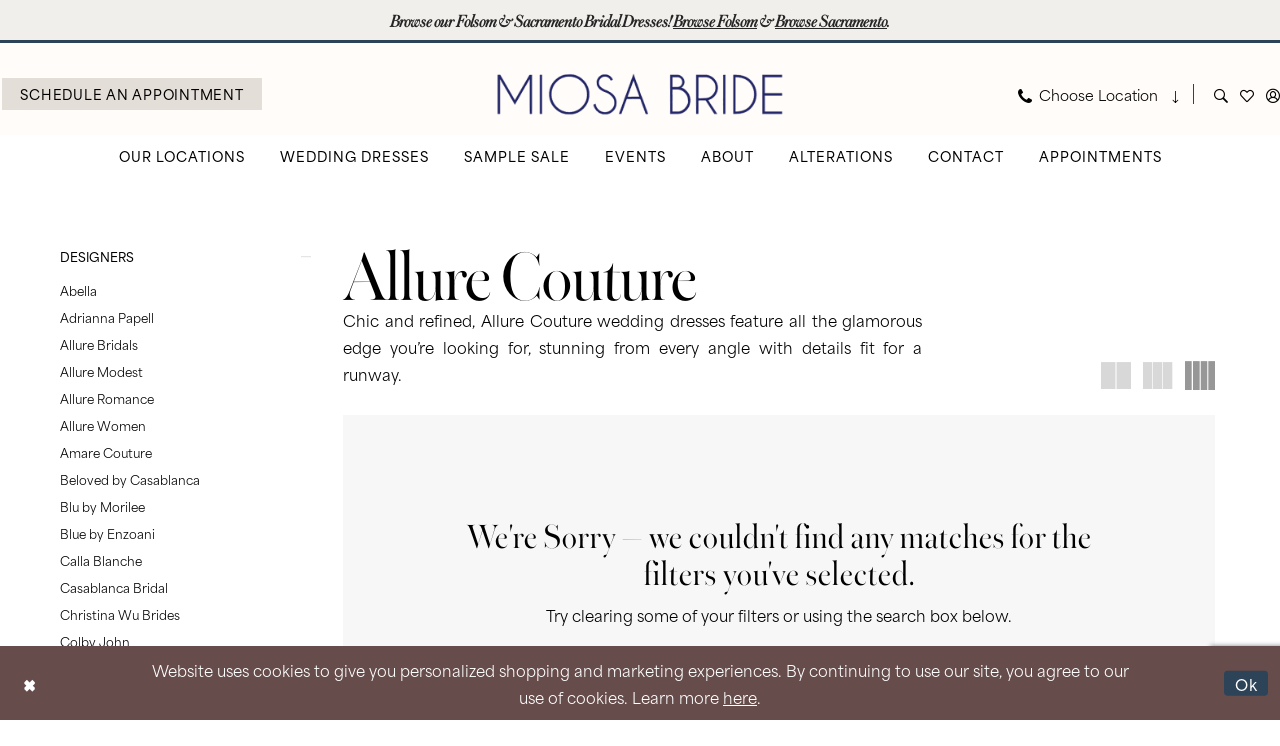

--- FILE ---
content_type: text/html; charset=utf-8
request_url: https://miosabride.com/allure-couture/in-store-folsom
body_size: 16152
content:





<!DOCTYPE html>
<html class="html-common html-plp" lang="en-US">
<head>
    
<base href="/">
<meta charset="UTF-8">
<meta name="viewport" content="width=device-width, initial-scale=1, maximum-scale=2, user-scalable=0" />
<meta name="format-detection" content="telephone=yes">

    <link rel="apple-touch-icon" sizes="180x180" href="Themes/MiosaBride/Content/img/favicon/apple-touch-icon.png">
<link rel="icon" type="image/png" sizes="32x32" href="Themes/MiosaBride/Content/img/favicon/favicon-32x32.png">
<link rel="icon" type="image/png" sizes="16x16" href="Themes/MiosaBride/Content/img/favicon/favicon-16x16.png">
<link rel="manifest" href="Themes/MiosaBride/Content/img/favicon/site.webmanifest">
<link rel="mask-icon" href="Themes/MiosaBride/Content/img/favicon/safari-pinned-tab.svg" color="#515285">
<link rel="shortcut icon" href="Themes/MiosaBride/Content/img/favicon/favicon.ico">
<meta name="msapplication-TileColor" content="#ffffff">
<meta name="msapplication-config" content="Themes/MiosaBride/Content/img/favicon/browserconfig.xml">
<meta name="theme-color" content="#f3f4f9">
    <link rel="preconnect" href="https://use.typekit.net" crossorigin="anonymous">
<link rel="preconnect" href="https://p.typekit.net" crossorigin="anonymous">
<link rel="preload" href="https://use.typekit.net/iuz6roq.css" as="style">
<link rel="stylesheet" href="https://use.typekit.net/iuz6roq.css"/>

    
<title>Allure Couture In Store Folsom Bridal Dresses | Miosa Bride</title>

    <meta property="og:title" content="Allure Couture In Store Folsom Bridal Dresses | Miosa Bride" />
    <meta property="og:type" content="website" />
    <meta property="og:url" content="https://miosabride.com/allure-couture/in-store-folsom"/>
        <meta name="description" content="Shop Allure Couture In Store Folsom Bridal Dresses at Miosa Bride" />
        <meta property="og:description" content="Shop Allure Couture In Store Folsom Bridal Dresses at Miosa Bride" />
        <meta property="og:image" content="https://miosabride.com/" />
        <meta name="twitter:image" content="https://miosabride.com/">
        <meta name="google-site-verification" content="sZv9-Vx7NiEhcDaWUHd1WQua2iAJVHgCJiZ39HBJu5w" />
        <link rel="canonical" href="https://miosabride.com/allure-couture/in-store-folsom" />

    

    <link rel="stylesheet" type="text/css" href="https://miosabride.com/content/theme.min.css?v=20260129101456"/>
    

    


        <script type="application/ld&#x2B;json">
          {
  "@context": "http://schema.org",
  "@type": "CollectionPage",
  "mainEntity": {
    "@type": "ItemList",
    "numberOfItems": 0,
    "name": "Allure Couture"
  },
  "breadcrumb": {
    "@type": "BreadcrumbList",
    "numberOfItems": 3,
    "itemListElement": [
      {
        "@type": "ListItem",
        "position": 1,
        "item": "https://miosabride.com/",
        "name": "Home"
      },
      {
        "@type": "ListItem",
        "position": 2,
        "item": "https://miosabride.com/allure-couture",
        "name": "Allure Couture"
      },
      {
        "@type": "ListItem",
        "position": 3,
        "item": "https://miosabride.com/allure-couture/in-store-folsom",
        "name": "In Store Folsom"
      }
    ]
  },
  "name": "Allure Couture",
  "description": "<p class=\"p1\">Chic and refined, Allure Couture wedding dresses feature all the glamorous edge you&rsquo;re looking for, stunning from every angle with details fit for a runway.</p>",
  "url": "https://miosabride.com/allure-couture/in-store-folsom"
}
        </script>

    





<!-- Google tag (gtag.js) -->
<script async src="https://www.googletagmanager.com/gtag/js?id=AW-10859263505"></script>
<script>
  window.dataLayer = window.dataLayer || [];
  function gtag(){dataLayer.push(arguments);}
  gtag('js', new Date());

  gtag('config', 'AW-10859263505');
</script>
</head>
<body class="page-common page-plp  ">
    <!--[if lt IE 11]>
      <p class="browsehappy">You are using an <strong>outdated</strong> browser. Please <a href="http://browsehappy.com/">upgrade your browser</a> to improve your experience.</p>
    <![endif]-->
    <div class="hidden-vars" data-vars>
    <div class="breakpoint-xl" data-var-name="breakpoint" data-var-type="xl" data-var-value="width"></div>
    <div class="breakpoint-lg" data-var-name="breakpoint" data-var-type="lg" data-var-value="width"></div>
    <div class="breakpoint-md" data-var-name="breakpoint" data-var-type="md" data-var-value="width"></div>
    <div class="breakpoint-sm" data-var-name="breakpoint" data-var-type="sm" data-var-value="width"></div>
    <div class="color-primary" data-var-name="color" data-var-type="primary" data-var-value="color"></div>
    <div class="color-secondary" data-var-name="color" data-var-type="secondary" data-var-value="color"></div>
</div>
    <!-- Loader -->
    <div id="spinner" class="loader">
        <div class="round">
            <div class="section"></div>
        </div>
    </div>
    <div class="app-container app-container-fix">
        

<header class="primary-block iblock-fix "
        data-property="fixed-header"
        role="banner"
        aria-label="Primary block"
        id="primary-block">

    <a href="#main"
   title="Skip to main content"
   class="sr-only sr-only-focusable"
   data-trigger="scroll-to"
   data-target="#main">
    Skip to main content
</a>
<a href="#main-navbar"
   title="Skip to Navigation"
   class="sr-only sr-only-focusable"
   data-trigger="scroll-to"
   data-target="#main-navbar">
    Skip to Navigation
</a>
<span class="btn-link sr-only sr-only-focusable"
      data-trigger="ada-visual"
      data-enabled-title="Disable Accessibility for visually impaired"
      data-disabled-title="Enable Accessibility for visually impaired"
      aria-label="Toggle Accessibility For visually impaired"
      role="button"
      tabindex="0">
</span>
<span class="btn-link sr-only sr-only-focusable"
      data-trigger="ada-autoplay"
      data-enabled-title="Un-pause autoplay for dynamic content"
      data-disabled-title="Pause autoplay for dynamic content"
      aria-label="Toggle page dynamic content autoplay" role="button"
      tabindex="0">
</span>
    


    <div class="preheader-promo" id="preheader-promo-common" data-property="preheader-promo">
        <div class="container-fluid">
            <div class="row">
                <div class="common-top-promo">
                    
    <div class="common-message" role="status" 
         data-popup="commonTopPromo" 
         data-popup-expires="1"
         style="display:none;">
        <div class="common-message--blocks iblock-fix">

                <div class="common-message--block common-message--block-text-list">
                    <div class="common-message--text-list">
                        <div class="list">
                                <div class="list-item common-message--text-list-description-item">
                                    <div class="common-message--text common-message--text-list-description">
                                        <p><strong>Browse our Folsom &amp; Sacramento Bridal Dresses! <a href="https://miosabride.com/categories/folsom-bridal">Browse Folsom</a> &amp; <a href="https://miosabride.com/categories/sacramento-bridal">Browse Sacramento</a>.</strong></p>
                                    </div>
                                </div>

                        </div>
                    </div>
                </div>


        </div>
    </div>

                </div>
            </div>
        </div>
    </div>


        <div class="preheader preheader-appointment-wrapper hidden-mobile-sticky hidden-gt-sm" id="preheader-appointment-wrapper">
            <div class="container">
                <div class="row">
                    <div class="preheader-appointment">
                        <a href="appointments" aria-label="Book An Appointment">
    <i class="icomoon icomoon-calendar hidden-gt-sm" aria-hidden="true"></i>
    <span class="hidden-xs hidden-sm">Schedule an Appointment</span>
</a>
                    </div>
                </div>
            </div>
        </div>

    <div class="preheader preheader-main" id="preheader">
        <div class="container">
            <div class="row">
                <div class="preheader-blocks">
                    <a href="/" 
                       class="brand-logo" 
                       role="banner" 
                       aria-label="Miosa Bride">
                        <img src="logos/main-logo?v=b26fe747-7e3b-1eec-e81d-76fee4a838f1" 
                             width="300" 
                             height="69" 
                             alt="Miosa Bride" />
                    </a>
                    
                    <div class="preheader-block preheader-left preheader-style">
                        <ul role="menu" aria-label="Preheader Menu. Buttons: hamburger, appointment, phone">
                            <li class="hidden-gt-sm" role="menuitem">
                                <span class="navbar-toggle menu-item collapsed"
      data-toggle="collapse"
      data-target="#main-navbar"
      role="button"
      aria-label="Toggle Main Navigation Menu"
      aria-controls="main-navbar"
      aria-haspopup="true"
      aria-expanded="false">
    <i class="icomoon icomoon-hamburger"
       aria-hidden="true"></i>
</span>
                            </li>
                            
                                <li class="btn-li hidden-xs hidden-sm" role="menuitem">
                                    <a href="appointments" aria-label="Book An Appointment">
    <i class="icomoon icomoon-calendar hidden-gt-sm" aria-hidden="true"></i>
    <span class="hidden-xs hidden-sm">Schedule an Appointment</span>
</a>
                                </li>
                            
                                <li class="hidden-gt-sm hidden-mobile-sticky" role="menuitem">
                                    <span class="dropdown-toggle locations-dropdown-toggle" data-toggle="dropdown" aria-haspopup="true" aria-expanded="false" aria-label="Locations dropdown">
  <i class="icomoon icomoon-phone" aria-hidden="true"></i>
  <span class="hidden-xs hidden-sm">Choose Location</span>
  <i class="icomoon icomoon-arrow-right hidden-xs hidden-sm" aria-hidden="true"></i>
</span>

<div class="dropdown-menu clickable cart-popup locations-popup">
  <span role="button"
        aria-label="Close Cart"
        class="close-dropdown common-cart-popup--close hidden-gt-sm"
        aria-haspopup="false"
        aria-expanded="false"
        aria-hidden="true">
  </span>
  <ul>
    <li>
      <a href="tel:9164431301" rel="nofollow">
        <span>Sacramento:</span>
        <span>(916)&nbsp;443&#8209;1301</span>
      </a>
    </li>
    <li>
      <a href="tel:+19167903900" rel="nofollow">
        <span>Folsom:</span>
        <span>(916)&nbsp;790&#8209;3900</span>
      </a>
    </li>
  </ul>
</div>
                                </li>
                        </ul>
                    </div>

                    <div class="preheader-block preheader-right preheader-style">
                        <ul role="menu" aria-label="Preheader Menu. Buttons: appointment, phone,  search, wishlist, account">
                            
                                <li class="hidden visible-mobile-sticky" role="menuitem">
                                    <a href="appointments" aria-label="Book An Appointment">
    <i class="icomoon icomoon-calendar hidden-gt-sm" aria-hidden="true"></i>
    <span class="hidden-xs hidden-sm">Schedule an Appointment</span>
</a>
                                </li>
                            
                                <li class="has-border hidden-xs hidden-sm visible-mobile-sticky" role="menuitem">
                                    <span class="dropdown-toggle locations-dropdown-toggle" data-toggle="dropdown" aria-haspopup="true" aria-expanded="false" aria-label="Locations dropdown">
  <i class="icomoon icomoon-phone" aria-hidden="true"></i>
  <span class="hidden-xs hidden-sm">Choose Location</span>
  <i class="icomoon icomoon-arrow-right hidden-xs hidden-sm" aria-hidden="true"></i>
</span>

<div class="dropdown-menu clickable cart-popup locations-popup">
  <span role="button"
        aria-label="Close Cart"
        class="close-dropdown common-cart-popup--close hidden-gt-sm"
        aria-haspopup="false"
        aria-expanded="false"
        aria-hidden="true">
  </span>
  <ul>
    <li>
      <a href="tel:9164431301" rel="nofollow">
        <span>Sacramento:</span>
        <span>(916)&nbsp;443&#8209;1301</span>
      </a>
    </li>
    <li>
      <a href="tel:+19167903900" rel="nofollow">
        <span>Folsom:</span>
        <span>(916)&nbsp;790&#8209;3900</span>
      </a>
    </li>
  </ul>
</div>
                                </li> 
                            
                            <li role="menuitem">
                                <a class="show-search" 
   href="search" 
   aria-haspopup="true" 
   aria-expanded="false" 
   aria-label="Show search">
    <i class="icomoon icomoon-search" aria-hidden="true"></i>
</a>

                                <div class="search-holder search-holder--preheader">
                                    
<div name="search-form"
     role="search"
     aria-label="Search form"
     class="search-form iblock-fix collapsed">
    <div class="search-group ui-widget">
        <div class="search-btn search-btn-left">
            <button type="submit"
                    data-trigger="search"
                    aria-label="Submit Search">
                <i class="icomoon icomoon-search"
                   aria-hidden="true">
                </i>
            </button>
        </div>
        <div class="search-btn search-btn-right">
            <button type="button"
                    class="close-search-form"
                    aria-label="Close Search">
                <i class="icomoon icomoon-close-x"
                   aria-hidden="true">
                </i>
            </button>
        </div>
        <input type="search"
               name="query"
               class="ui-autocomplete-input"
               placeholder="Search…"
               aria-label="Enter Search Text"
               data-property="search"
               autocomplete="off">
    </div>
</div>
                                </div>
                            </li>
                            <li role="menuitem">
                                <a href="/wishlist"
   aria-label="Visit Wishlist Page">
    <i class="icomoon icomoon-heart-o" aria-hidden="true"></i>
</a>
                            </li>
                            <li class="dropdown hidden-xs hidden-sm" role="menuitem">
                                <a href="/account/information"
   class="dropdown-toggle menu-item"
   data-toggle="dropdown"
   role="button"
   aria-label="Open Account Dialog"
   aria-haspopup="true"
   aria-expanded="false">
    <i class="icomoon icomoon-user-circle-o" aria-hidden="true"></i>
</a>
<div class="dropdown-menu clickable cart-popup"
     role="dialog"
     aria-label="Account Dialog">
    <span class="fl-right close-dropdown"
          data-trigger="cart"
          role="button"
          aria-label="Toggle Account Dialog"
          aria-haspopup="true"
          aria-expanded="false">
    </span>
    <div class="account-dropdown">
        <ul>
                <li>
                    <a href="/login">Sign In</a>
                </li>
                <li>
                    <a href="/register">Sign Up</a>
                </li>
                <li>
                    <a href="/wishlist">Wishlist</a>
                </li>
        </ul>
    </div>
</div>
                            </li>

                        </ul>
                    </div>
                </div>
            </div>
        </div>
    </div>

    <div class="header iblock-fix" id="header">
        <div class="container">
            <div class="row">
                <div class="header-blocks clearfix">
                    

<div id="main-navbar" class="navbar-collapse main-navbar main-navbar-extended collapse">
    <div class="main-navbar-extended-contents">
        
<div class="main-navbar-extended-header hidden-gt-sm">
    <div class="main-navbar-extended-header-search">
        
<div name="search-form"
     role="search"
     aria-label="Search form"
     class="search-form iblock-fix collapsed">
    <div class="search-group ui-widget">
        <div class="search-btn search-btn-left">
            <button type="submit"
                    data-trigger="search"
                    aria-label="Submit Search">
                <i class="icomoon icomoon-search"
                   aria-hidden="true">
                </i>
            </button>
        </div>
        <div class="search-btn search-btn-right">
            <button type="button"
                    class="close-search-form"
                    aria-label="Close Search">
                <i class="icomoon icomoon-close-x"
                   aria-hidden="true">
                </i>
            </button>
        </div>
        <input type="search"
               name="query"
               class="ui-autocomplete-input"
               placeholder="Search…"
               aria-label="Enter Search Text"
               value=""
               data-property="search"
               autocomplete="off">
    </div>
</div>
    </div>
</div>
        
<div class="main-navbar-extended-body">
    




<nav class="common-navbar" role="navigation" id="common-navbar" aria-label="Main Navigation">
    <span
          class="close-navbar close-btn "
          data-toggle="collapse"
          data-target="#main-navbar"
          role="button"
          tabindex="0"
          aria-controls="main-navbar"
          aria-haspopup="true"
          aria-expanded="false"
          aria-label="Close Navbar">
    </span>

            <ul role="menubar" aria-label="Main Navigation Menu">
                    <li role="none" data-menu-item>
                            <input type="checkbox" autocomplete="off" 
                                   data-trigger="menu-opener"
                                   tabindex="-1"
                                   aria-label="Toggle Our Locations Sub Menu"/>
                        <a class="navbar-item" role="menuitem" tabindex="0" aria-haspopup="true" aria-expanded="false" href="location-listing" rel="" target="">
                            <span>Our Locations</span>
                            <i class="sign" aria-hidden="true"></i>
                        </a>
                            <ul role="menu"
                                aria-label="Our Locations Sub Menu"
                                class="common-sub-menu">
                                
        <li role="none"
            data-menu-item="empty">
                <input type="checkbox"
                       autocomplete="off"
                       data-trigger="menu-opener"
                       tabindex="-1"
                       aria-label="Toggle Sub Menu"/>
                <ul role="menu"
                    aria-label=" Sub Menu">
                    
        <li role="none"
            data-menu-item="">
                <a class="navbar-item" role="menuitem" tabindex="0" aria-haspopup="false" aria-expanded="false" href="contact-us-sacramento" rel="" target="">
                    <span>Contact Sacramento</span>
                    <i class="sign" aria-hidden="true"></i>
                </a>
        </li>        
        <li role="none"
            data-menu-item="">
                <a class="navbar-item" role="menuitem" tabindex="-1" aria-haspopup="false" aria-expanded="false" href="contact-us-folsom" rel="" target="">
                    <span>Contact Folsom</span>
                    <i class="sign" aria-hidden="true"></i>
                </a>
        </li>        

                </ul>
        </li>        

                            </ul>                                
                    </li>
                    <li role="none" data-menu-item>
                            <input type="checkbox" autocomplete="off" 
                                   data-trigger="menu-opener"
                                   tabindex="-1"
                                   aria-label="Toggle Wedding Dresses Sub Menu"/>
                        <span class="navbar-item" role="menuitem" tabindex="-1" aria-haspopup="true" aria-expanded="false">
                            <span>Wedding Dresses</span>
                            <i class="sign" aria-hidden="true"></i>
                        </span>
                            <ul role="menu"
                                aria-label="Wedding Dresses Sub Menu"
                                class="common-sub-menu">
                                
        <li role="none"
            data-menu-item="empty">
                <input type="checkbox"
                       autocomplete="off"
                       data-trigger="menu-opener"
                       tabindex="-1"
                       aria-label="Toggle Sub Menu"/>
                <ul role="menu"
                    aria-label=" Sub Menu">
                    
        <li role="none"
            data-menu-item="">
                <a class="navbar-item" role="menuitem" tabindex="0" aria-haspopup="false" aria-expanded="false" href="/categories/sacramento-bridal" rel="" target="">
                    <span>Sacramento Dresses</span>
                    <i class="sign" aria-hidden="true"></i>
                </a>
        </li>        
        <li role="none"
            data-menu-item="">
                <a class="navbar-item" role="menuitem" tabindex="-1" aria-haspopup="false" aria-expanded="false" href="/categories/folsom-bridal" rel="" target="">
                    <span>Folsom Dresses</span>
                    <i class="sign" aria-hidden="true"></i>
                </a>
        </li>        
        <li role="none"
            data-menu-item="">
                <a class="navbar-item" role="menuitem" tabindex="-1" aria-haspopup="false" aria-expanded="false" href="curvy-collection" rel="" target="">
                    <span>Curvy Collection</span>
                    <i class="sign" aria-hidden="true"></i>
                </a>
        </li>        

                </ul>
        </li>        

                            </ul>                                
                    </li>
                    <li role="none" data-menu-item>
                            <input type="checkbox" autocomplete="off" 
                                   data-trigger="menu-opener"
                                   tabindex="-1"
                                   aria-label="Toggle Sample Sale Sub Menu"/>
                        <span class="navbar-item" role="menuitem" tabindex="-1" aria-haspopup="true" aria-expanded="false">
                            <span>Sample Sale</span>
                            <i class="sign" aria-hidden="true"></i>
                        </span>
                            <ul role="menu"
                                aria-label="Sample Sale Sub Menu"
                                class="common-sub-menu">
                                
        <li role="none"
            data-menu-item="empty">
                <input type="checkbox"
                       autocomplete="off"
                       data-trigger="menu-opener"
                       tabindex="-1"
                       aria-label="Toggle Sub Menu"/>
                <ul role="menu"
                    aria-label=" Sub Menu">
                    
        <li role="none"
            data-menu-item="">
                <a class="navbar-item" role="menuitem" tabindex="0" aria-haspopup="false" aria-expanded="false" href="collections/bridal/sale" rel="" target="">
                    <span>Shop all sale dresses</span>
                    <i class="sign" aria-hidden="true"></i>
                </a>
        </li>        
        <li role="none"
            data-menu-item="">
                <a class="navbar-item" role="menuitem" tabindex="-1" aria-haspopup="false" aria-expanded="false" href="/categories/sacramento-sample-sale" rel="" target="">
                    <span>Sacramento Dresses</span>
                    <i class="sign" aria-hidden="true"></i>
                </a>
        </li>        
        <li role="none"
            data-menu-item="">
                <a class="navbar-item" role="menuitem" tabindex="-1" aria-haspopup="false" aria-expanded="false" href="/categories/folsom-sample-sale" rel="" target="">
                    <span>Folsom Dresses</span>
                    <i class="sign" aria-hidden="true"></i>
                </a>
        </li>        

                </ul>
        </li>        

                            </ul>                                
                    </li>
                    <li role="none" data-menu-item>
                        <a class="navbar-item" role="menuitem" tabindex="-1" aria-haspopup="false" aria-expanded="false" href="/events" rel="" target="">
                            <span>Events</span>
                            <i class="sign" aria-hidden="true"></i>
                        </a>
                    </li>
                    <li role="none" data-menu-item>
                            <input type="checkbox" autocomplete="off" 
                                   data-trigger="menu-opener"
                                   tabindex="-1"
                                   aria-label="Toggle About Sub Menu"/>
                        <span class="navbar-item" role="menuitem" tabindex="-1" aria-haspopup="true" aria-expanded="false">
                            <span>About</span>
                            <i class="sign" aria-hidden="true"></i>
                        </span>
                            <ul role="menu"
                                aria-label="About Sub Menu"
                                class="common-sub-menu">
                                
        <li role="none"
            data-menu-item="empty">
                <input type="checkbox"
                       autocomplete="off"
                       data-trigger="menu-opener"
                       tabindex="-1"
                       aria-label="Toggle Sub Menu"/>
                <ul role="menu"
                    aria-label=" Sub Menu">
                    
        <li role="none"
            data-menu-item="">
                <a class="navbar-item" role="menuitem" tabindex="0" aria-haspopup="false" aria-expanded="false" href="timing" rel="" target="">
                    <span>Timing</span>
                    <i class="sign" aria-hidden="true"></i>
                </a>
        </li>        
        <li role="none"
            data-menu-item="">
                <a class="navbar-item" role="menuitem" tabindex="-1" aria-haspopup="false" aria-expanded="false" href="real-miosa-brides" rel="" target="">
                    <span>Real Miosa Brides</span>
                    <i class="sign" aria-hidden="true"></i>
                </a>
        </li>        
        <li role="none"
            data-menu-item="">
                <a class="navbar-item" role="menuitem" tabindex="-1" aria-haspopup="false" aria-expanded="false" href="testimonials" rel="" target="">
                    <span>Testimonials</span>
                    <i class="sign" aria-hidden="true"></i>
                </a>
        </li>        
        <li role="none"
            data-menu-item="">
                <a class="navbar-item" role="menuitem" tabindex="-1" aria-haspopup="false" aria-expanded="false" href="experience" rel="" target="">
                    <span>Miosa Experience</span>
                    <i class="sign" aria-hidden="true"></i>
                </a>
        </li>        
        <li role="none"
            data-menu-item="">
                <a class="navbar-item" role="menuitem" tabindex="-1" aria-haspopup="false" aria-expanded="false" href="accessories" rel="" target="">
                    <span>Accessories</span>
                    <i class="sign" aria-hidden="true"></i>
                </a>
        </li>        
        <li role="none"
            data-menu-item="">
                <a class="navbar-item" role="menuitem" tabindex="-1" aria-haspopup="false" aria-expanded="false" href="mothers-bridesmaids" rel="" target="">
                    <span>Mothers & Bridesmaids</span>
                    <i class="sign" aria-hidden="true"></i>
                </a>
        </li>        
        <li role="none"
            data-menu-item="">
                <a class="navbar-item" role="menuitem" tabindex="-1" aria-haspopup="false" aria-expanded="false" href="/blog" rel="" target="">
                    <span>Blog</span>
                    <i class="sign" aria-hidden="true"></i>
                </a>
        </li>        

                </ul>
        </li>        

                            </ul>                                
                    </li>
                    <li role="none" data-menu-item>
                        <a class="navbar-item" role="menuitem" tabindex="-1" aria-haspopup="false" aria-expanded="false" href="alterations" rel="" target="">
                            <span>Alterations</span>
                            <i class="sign" aria-hidden="true"></i>
                        </a>
                    </li>
                    <li role="none" data-menu-item>
                        <a class="navbar-item" role="menuitem" tabindex="-1" aria-haspopup="false" aria-expanded="false" href="contact-us" rel="" target="">
                            <span>Contact</span>
                            <i class="sign" aria-hidden="true"></i>
                        </a>
                    </li>
                    <li role="none" data-menu-item>
                            <input type="checkbox" autocomplete="off" 
                                   data-trigger="menu-opener"
                                   tabindex="-1"
                                   aria-label="Toggle Appointments Sub Menu"/>
                        <a class="navbar-item" role="menuitem" tabindex="-1" aria-haspopup="true" aria-expanded="false" href="appointments" rel="" target="">
                            <span>Appointments</span>
                            <i class="sign" aria-hidden="true"></i>
                        </a>
                            <ul role="menu"
                                aria-label="Appointments Sub Menu"
                                class="common-sub-menu">
                                
        <li role="none"
            data-menu-item="">
                <a class="navbar-item" role="menuitem" tabindex="0" aria-haspopup="false" aria-expanded="false" href="vip-appointments-new" rel="" target="">
                    <span>Bridal Appointments</span>
                    <i class="sign" aria-hidden="true"></i>
                </a>
        </li>        

                            </ul>                                
                    </li>
            </ul>
</nav>



</div>
        
<div class="main-navbar-extended-footer hidden-gt-sm">
    <div class="main-navbar-extended-footer-icons">
        <ul>
                    <li>
                        <a href="/wishlist">
                            <i class="icon-syvo icon-heart-o" aria-hidden="true"></i>
                            <span>Wishlist</span>
                        </a>
                    </li>
                <li>
                    <a href="/login">
                        <i class="icon-syvo icon-user-o" aria-hidden="true"></i>
                        <span>Sign In</span>
                    </a>
                </li>
                <li>
                    <a href="/register">
                        <i class="icon-syvo icon-user-o" aria-hidden="true"><span>+</span></i>
                        <span>Sign Up</span>
                    </a>
                </li>
        </ul>
    </div>
</div>
    </div>
    
<div class="main-navbar-extended-overlay" data-toggle="collapse" data-target="#main-navbar" aria-haspopup="false" aria-expanded="false" aria-hidden="true"></div>
</div>
                </div>
            </div>
        </div>
    </div>
</header>
        

    <button type="button"
            class="btn btn-common-nav-scroll-to btn-rounded right"
            data-trigger="scroll-to"
            data-target="body"
            title="Scroll To Top"
            style="background-color: #FFF; border-color: #000000; color: #000000"
            aria-hidden="true"
            aria-label="Scroll to Top">
        <i class="icon-syvo icon-arrow-top"
           aria-hidden="true"></i>
    </button>

        
            <span class="sr-only" role="heading" aria-level="1">Allure Couture In Store Folsom Bridal Dresses | Miosa Bride</span>    

        <main class="main-content" id="main">
            

<div class="common-cmp plp-cmp iblock-fix ajax-cmp">

<section class="section-plp-ajax-content section-block section-inner">
    <div class="container-fluid">
        <div class="row">

            


            <div class="plp-ajax-content plp-ajax-content-main">
                <div class="list">

                    <div class="list-item">
                        
    <div class="plp-ajax-content-filters" id="plp-filter">
        <div role="button" class="plp-ajax-content-filters-blocker hidden-gt-sm" 
             toggle-popup="#plp-filter" 
             tabindex="0" 
             aria-label="Toggle Filters dialog"></div>
        <div class="list">
                <div class="list-item">
                    <div class="plp-ajax-filter-breadcrumbs">
                        

<div class="filter-breadcrumbs">
    <div class="list hide" data-block="filter-breadcrumbs" role="list">
        <div class="list-item" data-property="filter-breadcrumb-clear" role="listitem">
            <label class="filter-breadcrumb filter-breadcrumb-clear"
                   data-trigger="filters-reset"
                   data-property="prices,colors,sizes,inStore,sortBy,attrs,stores,brands">
                <span>Clear All</span>
            </label>
        </div>
    </div>
</div>
                    </div>
                </div>

                <div class="list-item">
                    
    <div class="plp-ajax-filters">
        <span role="heading" aria-level="2" class="sr-only">Product List Filters</span>
        <a href="#plp-ajax-filter-skip" title="Skip to end" class="sr-only sr-only-focusable"
           data-trigger="scroll-to" data-target="#plp-ajax-filter-skip">Skip to end</a>
        <div class="list">
                    <div class="list-item" >
                        


<div class="plp-ajax-filter">
    <div class="plp-ajax-filter-collapse">
        <div class="filter-collapse"
             id="filter-collapse-0">
            <div class="filter-collapse-heading"
                 id="filter-collapse-heading-0">
                <button role="button" type="button"
                        data-toggle="collapse"
                        data-parent="#filter-collapse-0"
                        data-target="#filter-collapse-body-0"
                        class="filter-label "
                        aria-expanded="true"
                        aria-controls="filter-collapse-body-0">
                    <span class="label-span ">Designers</span>
                    <div class="label-addon">
                        <span class="collapse-sign">
                        </span>
                    </div>
                </button>
            </div>
            <div id="filter-collapse-body-0" class="filter-collapse-body in" role="tabpanel" aria-labelledby="filter-collapse-heading-0">
                <div class="filter-collapse-content ">
                    



    <div class="filter-nav-list clearfix">
            <ul id="linklist-0"  class="">
                
            <li>
                <a href="abella">
                    <span class="filter-nav--text" data-autocomplete-value="Abella">Abella</span>
                </a>
            </li>
            <li>
                <a href="adrianna-papell">
                    <span class="filter-nav--text" data-autocomplete-value="Adrianna Papell">Adrianna Papell</span>
                </a>
            </li>
            <li>
                <a href="allure-bridals">
                    <span class="filter-nav--text" data-autocomplete-value="Allure Bridals">Allure Bridals</span>
                </a>
            </li>
            <li>
                <a href="allure-modest">
                    <span class="filter-nav--text" data-autocomplete-value="Allure Modest">Allure Modest</span>
                </a>
            </li>
            <li>
                <a href="allure-romance">
                    <span class="filter-nav--text" data-autocomplete-value="Allure Romance">Allure Romance</span>
                </a>
            </li>
            <li>
                <a href="allure-women">
                    <span class="filter-nav--text" data-autocomplete-value="Allure Women">Allure Women</span>
                </a>
            </li>
            <li>
                <a href="amare-couture">
                    <span class="filter-nav--text" data-autocomplete-value="Amare Couture">Amare Couture</span>
                </a>
            </li>
            <li>
                <a href="beloved-by-casablanca">
                    <span class="filter-nav--text" data-autocomplete-value="Beloved by Casablanca">Beloved by Casablanca</span>
                </a>
            </li>
            <li>
                <a href="blu-by-morilee">
                    <span class="filter-nav--text" data-autocomplete-value="Blu by Morilee">Blu by Morilee</span>
                </a>
            </li>
            <li>
                <a href="blue-by-enzoani">
                    <span class="filter-nav--text" data-autocomplete-value="Blue by Enzoani">Blue by Enzoani</span>
                </a>
            </li>
            <li>
                <a href="calla-blanche">
                    <span class="filter-nav--text" data-autocomplete-value="Calla Blanche">Calla Blanche</span>
                </a>
            </li>
            <li>
                <a href="casablanca-bridal">
                    <span class="filter-nav--text" data-autocomplete-value="Casablanca Bridal">Casablanca Bridal</span>
                </a>
            </li>
            <li>
                <a href="christina-wu-brides">
                    <span class="filter-nav--text" data-autocomplete-value="Christina Wu Brides">Christina Wu Brides</span>
                </a>
            </li>
            <li>
                <a href="colby-john">
                    <span class="filter-nav--text" data-autocomplete-value="Colby John">Colby John</span>
                </a>
            </li>
            <li>
                <a href="demetrios">
                    <span class="filter-nav--text" data-autocomplete-value="Demetrios">Demetrios</span>
                </a>
            </li>
            <li>
                <a href="disney-fairy-tale-weddings">
                    <span class="filter-nav--text" data-autocomplete-value="Disney Fairy Tale Weddings">Disney Fairy Tale Weddings</span>
                </a>
            </li>
            <li>
                <a href="allure-disney-platinum">
                    <span class="filter-nav--text" data-autocomplete-value="Disney Fairytale Weddings Platinum Collection">Disney Fairytale Weddings Platinum Collection</span>
                </a>
            </li>
            <li>
                <a href="dovita-bridal">
                    <span class="filter-nav--text" data-autocomplete-value="Dovita Bridal ">Dovita Bridal </span>
                </a>
            </li>
            <li>
                <a href="eddy-k-milano">
                    <span class="filter-nav--text" data-autocomplete-value="Eddy K Milano">Eddy K Milano</span>
                </a>
            </li>
            <li>
                <a href="elysee-by-enzoani">
                    <span class="filter-nav--text" data-autocomplete-value="Elysee by Enzoani">Elysee by Enzoani</span>
                </a>
            </li>
            <li>
                <a href="lys-e-dition">
                    <span class="filter-nav--text" data-autocomplete-value="&#xC9;lys&#xE9;e &#xC9;dition">Élysée Édition</span>
                </a>
            </li>
            <li>
                <a href="enchanting-by-mon-cheri">
                    <span class="filter-nav--text" data-autocomplete-value="Enchanting by Mon Cheri">Enchanting by Mon Cheri</span>
                </a>
            </li>
            <li>
                <a href="enzoani">
                    <span class="filter-nav--text" data-autocomplete-value="Enzoani">Enzoani</span>
                </a>
            </li>
            <li>
                <a href="etoile-by-enzoani">
                    <span class="filter-nav--text" data-autocomplete-value="Etoile by Enzoani">Etoile by Enzoani</span>
                </a>
            </li>
            <li>
                <a href="julietta-by-morilee">
                    <span class="filter-nav--text" data-autocomplete-value="Julietta by Morilee">Julietta by Morilee</span>
                </a>
            </li>
            <li>
                <a href="justin-alexander">
                    <span class="filter-nav--text" data-autocomplete-value="Justin Alexander">Justin Alexander</span>
                </a>
            </li>
            <li>
                <a href="la-perle">
                    <span class="filter-nav--text" data-autocomplete-value="La Perle">La Perle</span>
                </a>
            </li>
            <li>
                <a href="l-amour-by-calla-blanche">
                    <span class="filter-nav--text" data-autocomplete-value="L&#x27;Amour by Calla Blanche">L'Amour by Calla Blanche</span>
                </a>
            </li>
            <li>
                <a href="le-blanc">
                    <span class="filter-nav--text" data-autocomplete-value="Le Blanc">Le Blanc</span>
                </a>
            </li>
            <li>
                <a href="lillian-west">
                    <span class="filter-nav--text" data-autocomplete-value="Lillian West">Lillian West</span>
                </a>
            </li>
            <li>
                <a href="love-by-enzoani">
                    <span class="filter-nav--text" data-autocomplete-value="Love by Enzoani">Love by Enzoani</span>
                </a>
            </li>
            <li>
                <a href="madeline-gardner-signature">
                    <span class="filter-nav--text" data-autocomplete-value="Signature Collection">Signature Collection</span>
                </a>
            </li>
            <li>
                <a href="madison-james">
                    <span class="filter-nav--text" data-autocomplete-value="Madison James">Madison James</span>
                </a>
            </li>
            <li>
                <a href="maggie-sottero">
                    <span class="filter-nav--text" data-autocomplete-value="Maggie Sottero">Maggie Sottero</span>
                </a>
            </li>
            <li>
                <a href="martin-thornburg">
                    <span class="filter-nav--text" data-autocomplete-value="Martin Thornburg">Martin Thornburg</span>
                </a>
            </li>
            <li>
                <a href="mikaella">
                    <span class="filter-nav--text" data-autocomplete-value="Mikaella">Mikaella</span>
                </a>
            </li>
            <li>
                <a href="morilee">
                    <span class="filter-nav--text" data-autocomplete-value="Morilee">Morilee</span>
                </a>
            </li>
            <li>
                <a href="paloma-blanca">
                    <span class="filter-nav--text" data-autocomplete-value="Paloma Blanca">Paloma Blanca</span>
                </a>
            </li>
            <li>
                <a href="pen-liv">
                    <span class="filter-nav--text" data-autocomplete-value="Pen Liv">Pen Liv</span>
                </a>
            </li>
            <li>
                <a href="rebecca-ingram">
                    <span class="filter-nav--text" data-autocomplete-value="Rebecca Ingram">Rebecca Ingram</span>
                </a>
            </li>
            <li>
                <a href="sophia-tolli">
                    <span class="filter-nav--text" data-autocomplete-value="Sophia Tolli">Sophia Tolli</span>
                </a>
            </li>
            <li>
                <a href="sottero-and-midgley">
                    <span class="filter-nav--text" data-autocomplete-value="Sottero and Midgley">Sottero and Midgley</span>
                </a>
            </li>
            <li>
                <a href="voyage-by-morilee">
                    <span class="filter-nav--text" data-autocomplete-value="Voyage by Morilee">Voyage by Morilee</span>
                </a>
            </li>
            <li>
                <a href="watters">
                    <span class="filter-nav--text" data-autocomplete-value="Watters">Watters</span>
                </a>
            </li>
            <li>
                <a href="willowby">
                    <span class="filter-nav--text" data-autocomplete-value="Willowby">Willowby</span>
                </a>
            </li>
            <li>
                <a href="wtoo-by-watters">
                    <span class="filter-nav--text" data-autocomplete-value="Locket">Locket</span>
                </a>
            </li>

            </ul>



    </div>

                </div>
            </div>
        </div>
    </div>
</div>
                    </div>
                    <div class="list-item" >
                        



<div class="plp-ajax-filter">
    



    <div class="filter-nav-list clearfix">
            <ul class="filter-label ">
                <li>
                    <span>Shop by collection</span>
                    <ul id="linklist-1" >
                        
            <li>
                <a href="allure-couture/plus">
                    <span class="filter-nav--text" data-autocomplete-value="Shop Allure Couture Plus">Shop Allure Couture Plus</span>
                </a>
            </li>

                    </ul>
                </li>
            </ul>



    </div>

</div>
                    </div>
                    <div class="list-item" >
                        


<div class="plp-ajax-filter">
    <div class="plp-ajax-filter-collapse">
        <div class="filter-collapse"
             id="filter-collapse-2">
            <div class="filter-collapse-heading"
                 id="filter-collapse-heading-2">
                <button role="button" type="button"
                        data-toggle="collapse"
                        data-parent="#filter-collapse-2"
                        data-target="#filter-collapse-body-2"
                        class="filter-label collapsed"
                        aria-expanded="false"
                        aria-controls="filter-collapse-body-2">
                    <span class="label-span color-sale">Sale</span>
                    <div class="label-addon">
                        <span class="collapse-sign">
                        </span>
                    </div>
                </button>
            </div>
            <div id="filter-collapse-body-2" class="filter-collapse-body collapse" role="tabpanel" aria-labelledby="filter-collapse-heading-2">
                <div class="filter-collapse-content color-sale">
                    



    <div class="filter-nav-list clearfix">
            <ul id="linklist-2"  class="color-sale">
                
            <li>
                <a href="collections/plus/sale">
                    <span class="filter-nav--text" data-autocomplete-value="View all Plus Sale">View all Plus Sale</span>
                </a>
            </li>

            </ul>



    </div>

                </div>
            </div>
        </div>
    </div>
</div>
                    </div>
        </div>
        <div id="plp-ajax-filter-skip" class="sr-only" tabindex="-1">Product List Filters End</div>
    </div>

                </div>
        </div>
    </div>

                    </div>

                    <div class="list-item">
                        <div class="content-bio">
                            <div class="list">

                                <div class="list-item">
                                    <div class="plp-ajax-showcase">
                                        
    <div class="showcase">
        <div class="list">
            <div class="list-item">
                <div class="showcase-brief">
                        <div class="showcase-title brief-block" style="">
                                <h1>Allure Couture</h1>
                        </div>

                        <div class="showcase-description-top brief-block" data-property="showcase-description" style="">
                            <p class="p1">Chic and refined, Allure Couture wedding dresses feature all the glamorous edge you&rsquo;re looking for, stunning from every angle with details fit for a runway.</p>
                        </div>
                        <div type="button"
                             class="toggle-description-button brief-block"
                             data-toggle="showcase-description"
                             aria-hidden="true"
                             aria-label="Limited text toggle button"
                             role="button"></div>
                </div>
            </div>
        </div>
    </div>


                                    </div>
                                </div>

                                <div class="list-item">
                                    

    <div class="plp-ajax-actions">
        <div class="list">
                    <div class="list-item hidden-gt-sm">
                        <div class="plp-ajax-action plp-ajax-filter-mobile">
                            <div class="filter-dropdown">
                                <span role="button" class="filter-dropdown-label filter-mobile-call"
                                      toggle-popup="#plp-filter"
                                      tabindex="0"
                                      aria-haspopup="true"
                                      aria-label="Toggle Filters dialog">
                                    <span>Filter By</span>
                                    <i class="icon-syvo icon-caret-right" aria-hidden="true"></i>
                                </span>
                            </div>
                        </div>
                    </div>
                <div class="list-item">
                    <div class="plp-ajax-action plp-ajax-layout-controls clearfix">
                        <div class="control-panel layout-controls">
    <div class="list" role="list" aria-label="Layout Controls">
        <div class="list-item" 
             role="listitem">
            <a href="." 
               class="theme-typo layout-control control" 
               data-layout-col="1"
               role="button" 
               aria-label="Switch layout to 1 columns">
                <i class="icon-syvo icon-layout-col-1" aria-hidden="true"></i>
            </a>
        </div>
        <div class="list-item" 
             role="listitem">
            <a href="." 
               class="theme-typo layout-control control" data-layout-col="2"
               role="button" 
               aria-label="Switch layout to 2 columns">
                <i class="icon-syvo icon-layout-col-2" aria-hidden="true"></i>
            </a>
        </div>
        <div class="list-item" 
             role="listitem">
            <a href="." 
               class="theme-typo layout-control control" 
               data-layout-col="3"
               role="button" 
               aria-label="Switch layout to 3 columns">
                <i class="icon-syvo icon-layout-col-3" aria-hidden="true"></i>
            </a>
        </div>
        <div class="list-item" 
             role="listitem">
            <a href="." 
               class="theme-typo layout-control control active" 
               data-layout-col="4"
               role="button" 
               aria-label="Switch layout to 4 columns">
                <i class="icon-syvo icon-layout-col-4" aria-hidden="true"></i>
            </a>
        </div>
    </div>
</div>
                    </div>
                </div>
        </div>
    </div>

                                </div>

                                <div class="list-item">
                                    
                                    
                                    <div class="plp-ajax-listing">
                                        

<div class="listing-empty">
    <div class="content-blocks">
        <div class="content-block listing-empty-title">
            <div class="title">
                <h4>We&#x27;re Sorry &#x2014; we couldn&#x27;t find any matches for the filters you&#x27;ve selected.</h4>
                <p>Try clearing some of your filters or using the search box below.</p>
            </div>
        </div>
        <div class="content-block listing-empty-search">
            
<div name="search-form"
     role="search"
     aria-label="Search form"
     class="search-form iblock-fix collapsed">
    <div class="search-group ui-widget">
        <div class="search-btn search-btn-left">
            <button type="submit"
                    data-trigger="search"
                    aria-label="Submit Search">
                <i class="icomoon icomoon-search"
                   aria-hidden="true">
                </i>
            </button>
        </div>
        <div class="search-btn search-btn-right">
            <button type="button"
                    class="close-search-form"
                    aria-label="Close Search">
                <i class="icomoon icomoon-close-x"
                   aria-hidden="true">
                </i>
            </button>
        </div>
        <input type="search"
               name="query"
               class="ui-autocomplete-input"
               placeholder="Search…"
               aria-label="Enter Search Text"
               value=""
               data-property="search"
               autocomplete="off">
    </div>
</div>
        </div>
    </div>
</div>
                                    </div>
                                </div>

                            </div>
                        </div>
                    </div>
                </div>
            </div>
        </div>
    </div>
</section>


<section class="section-pagination section-article section-inner">
    <div class="container">
        <div class="row">
            

<div class="pagination-links">
    <ul data-pagination-list>

        <li>
            <a
               class="h6 pagination-link pagination-action pagination-arrow pagination-arrow-prev invisible"
               data-pagination-page=""
               data-pagination-action="prev"
               aria-label="Prev Page">
                <i class="icon-syvo icon-caret-left" aria-hidden="true"></i>
            </a>
        </li>

        <li>
            <a
               class="h6 pagination-link pagination-action pagination-arrow pagination-arrow-next invisible"
               data-pagination-page=""
               data-pagination-action="next"
               aria-label="Next Page">
                <i class="icon-syvo icon-caret-right" aria-hidden="true"></i>
            </a>
        </li>
    </ul>
</div>
        </div>
    </div>
</section>


    
</div>



        </main>
        
<footer class="ending-block iblock-fix" id="ending-block" role="contentinfo">
    <div class="footer" id="footer">
        <div class="container">
            <div class="row">
                <div class="footer-groups">
                    <div class="list">
                        <div class="list-item">
                            <div class="footer-group">
                                <a href="/" 
                                   class="footer-logo" 
                                   role="banner" 
                                   aria-label="Miosa Bride">
                                    <img src="logos/additional-logo-footer-logo?v=d9989751-bca8-d197-2c60-bd9e93a7bef9" 
                                         width="216" 
                                         height="93" 
                                         alt="Miosa Bride" />
                                </a>

                                
<div class="subscribe style-2 iblock-fix">
    <form data-form="subscribe"
           aria-label="Subscribe form"
           >
        <div class="block-row">
            <input type="email"
                   name="email"
                   placeholder="Enter Email Address"
                   autocomplete="off"
                   data-input="subscribe"
                   data-rule-email="true"
                   aria-label="Enter email">
            <button type="submit"
                    data-trigger="subscribe"
                    aria-label="Submit Subscribe">
                <i class="icomoon icomoon-long-arrow-right" aria-hidden="true"></i>
            </button>
            <label class="success"
                   data-msg="subscribe">
                Thank you for signing up!
            </label>
        </div>
    </form>
</div>


                                    <div class="social-networks social-links">
        <ul aria-label="Follow us">
                    <li>
                        <a href="https://www.facebook.com/miosabride/"
                           target="_blank" title="Facebook"
                           tabindex="0" aria-label="Visit our Facebook">
                            <i class="icon-syvo icon-facebook-circle" aria-hidden="true"></i>
                        </a>
                    </li>
                    <li>
                        <a href="https://www.instagram.com/miosabride/"
                           target="_blank" title="Instagram"
                           tabindex="-1" aria-label="Visit our Instagram">
                            <i class="icon-syvo icon-instagram-circle" aria-hidden="true"></i>
                        </a>
                    </li>
                    <li>
                        <a href="https://www.pinterest.com/miosabride/"
                           target="_blank" title="Pinterest"
                           tabindex="-1" aria-label="Visit our Pinterest">
                            <i class="icon-syvo icon-pinterest-circle" aria-hidden="true"></i>
                        </a>
                    </li>
                    <li>
                        <a href="https://www.tiktok.com/@miosabride"
                           target="_blank" title="TikTok"
                           tabindex="-1" aria-label="Visit our TikTok">
                            <i class="icon-syvo icon-tik-tok" aria-hidden="true"></i>
                        </a>
                    </li>
        </ul>
    </div>

                            </div>
                        </div>

                        
                            <div class="list-item">
                                <div class="footer-group">
                                    <div class="footer-style">
                                        <h5>Sacramento</h5>
    <p>
             <a href="https://g.page/MiosaBride?share" target="_blank" rel="nofollow">
        
        1125 J. Street, Sacramento, CA 95814
        
             </a>
    </p>

<p>&nbsp;</p>
<p>    <a href="tel:9164431301" rel="nofollow">
        (916)&nbsp;443&#8209;1301
    </a>
</p>
<p>&nbsp;</p>
<p>&nbsp;</p>
<h6>
  Store Hours
</h6>
<ul>
  <li>
    Mon - Fri: 10AM – 6PM
  </li>
  <li>
    Sat & Sun: 9AM – 6PM
  </li>
</ul>
                                    </div>
                                </div>
                            </div>
                        
                            <div class="list-item">
                                <div class="footer-group">
                                    <div class="footer-style">
                                        <h5>FOLSOM</h5>
<p>
  <a href="https://g.page/miosa-bride-folsom?share" target="_blank">
    330 Palladio Parkway, Suite 2069, Folsom, CA 95630
  </a>
</p>
<p>&nbsp;</p>
<p>
    <a href="tel:9167903900" rel="nofollow">
  (916)&nbsp;790&#8209;3900
</a>
    <br>
    <a href="mailto:folsom-info@miosabride.com" rel="nofollow">
  folsom-info@miosabride.com
</a>
</p>
<p>&nbsp;</p>

<h6>
    Store Hours
</h6>
<ul>
  <li>
    Mon - Fri: 10AM – 6PM
  </li>
  <li>
    Sat & Sun: 9AM – 6PM
  </li>
</ul>
                                    </div>
                                </div>
                            </div>
                        
                            <div class="list-item">
                                <div class="footer-group">
                                    <div class="footer-style">
                                        <h5>Browse</h5>
<ul>
  <li><a href="our-designers">Our Designers</a></li>
  <li><a href="about-us">About Miosa</a></li>
  <li><a href="alterations">Alterations</a></li>
  <li><a href="events">Upcoming Events</a></li>
  <li><a href="blog">Our Blog</a></li>
  <li><a href="appointments">Appointments</a></li>
  <li><a href="contact-us-sacramento">Contact Sacramento</a></li>
  <li><a href="contact-us-folsom">Contact Folsom</a></li>
</ul>
                                    </div>
                                </div>
                            </div>
                    </div>
                </div>
            </div>
        </div>
    </div>

    <div class="postfooter" id="postfooter">
        <div class="container">
            <div class="row">
                <div class="postfooter-groups">
                    <div class="list">
                        
                            <div class="list-item">
                                <div class="postfooter-group">
                                    <div class="postfooter-style">
                                        <ul class="has-separators has-separators--less-md" aria-label="Footer Navigation Menu" role="menubar">
  <li role="none">
    <a href="terms" class="navbar-item" aria-expanded="false" tabindex="0" role="menuitem">
      <span>Terms & Conditions</span>
    </a>
  </li>
  <li role="none">
    <a href="privacy" class="navbar-item" aria-expanded="false" tabindex="-1" role="menuitem">
      <span>Privacy Policy</span>
    </a>
  </li>
  <li role="none">
    <a href="accessibility" class="navbar-item" aria-expanded="false" tabindex="-1" role="menuitem">
      <span>Accessibility</span>
    </a>
  </li>
</ul>
                                    </div>
                                </div>
                            </div>
                        

                        <div class="list-item">
                            <div class="postfooter-group">
                                <div class="postfooter-style">
                                    <p>&copy;2026 Miosa Bride</p>
                                </div>
                            </div>
                        </div>
                    </div>
                </div>
            </div>
        </div>
    </div>
</footer>
    </div>
    







    <style>
            
    </style>
    <div id="privacyPolicyAcceptance" class="sticky-horizontal-bar" role="alert">
        <div class="content">


                <div class="popup-block popup-body">
                    <p>Website uses cookies to give you personalized shopping and marketing experiences. By continuing to use our site, you agree to our use of cookies. Learn more <a href='privacy'>here</a>.</p>
                </div>
            

                <div class="popup-block popup-controls popup-controls--left">
                    
    <div class="list">
            <div class="list-item">
                <button class="btn btn-success-invert close" aria-label="Close Dialog"></button>
            </div>
    </div>

                </div>

                <div class="popup-block popup-controls popup-controls--right">
                    
    <div class="list">
            <div class="list-item">
                <button class="btn btn-success ok" aria-label="Submit Dialog">Ok</button>
            </div>
    </div>

                </div>
        </div>
    </div>





    



<div class="modal common-modal auth-modal" id="loginModal" role="dialog" aria-label="Sign In Form dialog">
    <div class="modal-dialog">
        <div class="modal-content auth-form">
            <div class="modal-header">
                <h2>Sign In</h2>
            </div>
            <div class="modal-body">
                <div class="clearfix" id="sign-in-popup">
<form action="/login?ReturnUrl=%2Fallure-couture%2Fin-store-folsom" aria-label="Sign In Form" id="sign-in-form-popup" method="post" name="sign-in" role="form">                        <div class="error-summary">
                            
                        </div>
                        <div class="form-group">
                            <label for="loginEmail" role="presentation">Email</label>
                            <input aria-label="Type email" autocomplete="off" class="form-control" data-val="true" data-val-email="Provide correct email address" data-val-required="This field is required" id="loginEmail" name="Email" placeholder="Type email" type="text" value="" />
                            <span class="field-validation-valid" data-valmsg-for="Email" data-valmsg-replace="true"></span>
                        </div>
                        <div class="form-group">
                            <label for="passwordEmail" role="presentation">Password</label>
                            <input aria-label="Type password" class="form-control" data-val="true" data-val-required="This field is required" id="passwordEmail" name="Password" placeholder="Type password" type="password" />
                            <span class="field-validation-valid" data-valmsg-for="Password" data-valmsg-replace="true"></span>
                        </div>
                        <div class="form-group form-submit">
                            <button type="submit"
                                    class="btn btn-success btn-block" aria-label="Submit Sign In Form">
                                Login
                            </button>
                                <a class="btn btn-default btn-block"
                                   href="#loginModal"
                                   rel="modal:close"
                                   role="button">
                                    Continue without an account
                                </a>   
                        </div>
<input name="__RequestVerificationToken" type="hidden" value="CfDJ8MgALLyrHgtLheX2Wj31RgT5_kh5UK7owe6vY_MQ4-eTymnteXC40vXRL0L8Q_uo1Attl5oXjaUoINZxnCferE13OAcfPET7rgZRVa4V_9Qfyy5tuAgqC2DPb0uY5r-UmLHu83JkSD9C3RHfo1mN5jY" /></form>                    <div class="auth-addon">
                        <p>
                            <a href="/forgotpassword">Forgot password?</a>
                        </p>
                        <p>
                            <span>Need an account? </span>
                            <a href="/register">Sign up for Free</a>
                        </p>
                        



                    </div>
                </div>
            </div>
        </div>
    </div>
</div>

    <script src="https://miosabride.com/scripts/theme.min.js?v=20260129101502"></script>
    


<script>
    if (typeof $.cookie === "function") {$.cookie.defaults = {secure:true,path: '/'};}

    var common_settings = {
        currencies: [{"currency":0,"format":"$0.00"}],
        checkoutCurrencyIndex: 0,
        isMobile: false,
        isAuthenticated: false
    };

    $.validator.messages = $.extend($.validator.messages,
            {
                email: 'Please enter a valid email address'
            }
    );
</script>

<script>
        jQuery(function ($) {
            window.Syvo.Search.load();
            window.Syvo.Popups.load();
            window.Syvo.Subscribe.load({ url: '/subscribe' });
        });
</script>



<script>
    jQuery(function ($) {
        var modalOptions = {
            referrerUrl: "https://miosabride.com/allure-couture/in-store-folsom"
        };


        window.Syvo.Popup_Modal.load({
            urls: {
                post: "/website/submitmodal",
                get: "/website/getmodal"
            },
            modal: modalOptions
        });
    });
</script>





    <script>
        jQuery(function($) {
          window.Syvo.Cart_Popup.load({
            actions: {
              getCartPopup: "/cart/getcartpopupcontent"
            }
          });
        });
    </script>










    <script>
            jQuery(function ($) {
                $("#privacyPolicyAcceptance button").click(function () {
                    $.cookie("privacyPolicyAccepted", true, { expires: 365, path: "/"});
                    $("#privacyPolicyAcceptance").fadeOut();
                });
            });
    </script>

    <script src="https://www.google.com/recaptcha/api.js?render=6Lcj_zIaAAAAAEPaGR6WdvVAhU7h1T3sbNdPWs4X"></script>
    <script>
        var recaptchaV3Key= "6Lcj_zIaAAAAAEPaGR6WdvVAhU7h1T3sbNdPWs4X";
        jQuery(function($) {
          $(window).on("load", function() {
            if (typeof grecaptcha !== "undefined" && window.recaptchaV3Key) {
              Common.initReCaptchaAccessibilityFixes();
            }
          });
        });
    </script>

    

<script>
    $(function(){
        window.Syvo.Video.load();
        window.Syvo.Product_List_Ajax.load({
            urls: {
                products: "/productsajax/products"
            },
            initialAvailableInStoreCount: 0
        });
        window.Syvo.Product_List_Catwalk.load({});
    });
</script>




<script>
        jQuery(function ($) {
            window.Syvo.Product.load({
                slider: false,
                backface: false
            });
        });
</script>

    <script>
        jQuery(function($) {
            window.Syvo.Lazy_Load.load({
                lazy: {
                    selector: ".plp-ajax-listing [data-lazy-load]"
                }
            });
        });
    </script>

<script>
    jQuery(function($) {
        var colorListOptions = {
            plugin: {
                prevArrow: "<div class='list-item slick-arrow slick-prev'><span class='color-v2'><span class='color-v2--icon'><i class='arrow icon-syvo icon-caret-left' aria-hidden='true'></i></span></span></span></div>",
                nextArrow: "<div class='list-item slick-arrow slick-next'><span class='color-v2'><span class='color-v2--icon'><i class='arrow icon-syvo icon-caret-right' aria-hidden='true'></i></span></span></span></div>"
            }
        };
        

                colorListOptions.imageColors = null;
                    window.Syvo.Color_List.load(colorListOptions);
    });
</script>


<script>
        jQuery(function ($) {
                Common.initDraggableToggleV2();
                Common.initAutocompleteV2();
                Common.initScrollbarV2();
                Common.initIonRangeV2();
                Common.initTogglePopupSidebar();
        });
</script>



    <script>
        jQuery(function ($) {
            var lg = 1199;
            var md = 991;
            if(window.common_settings && window.common_settings.vars && window.common_settings.vars.breakpoint){
                if(window.common_settings.vars.breakpoint.lg){
                    lg = parseInt(window.common_settings.vars.breakpoint.lg);
                }
                if(window.common_settings.vars.breakpoint.md){
                    md = parseInt(window.common_settings.vars.breakpoint.md);
                }
            }
            

            
            window.Syvo.Layout_Control.load({
                responsive: [
                    {
                        breakpoint: md,
                        columns: 2
                    },
                    {
                        breakpoint: lg,
                        columns: 3
                    }
                ]
            });
        });
    </script>



        <script>
            jQuery(function ($) {
                window.Syvo.Login_Attempt.load({
                    target: {
                        showOnce: true
                    },
                    controls: {
                        selector: "[data-trigger=add-wishlist], [data-trigger=login-attempt]"
                    }
                });
            });
        </script>




    




    <script async src="https://www.googletagmanager.com/gtag/js?id=G-HJVVVF8W86"></script>
    <script>
        jQuery(function ($) {
            var options = { };
            
                    options = {"event":"view_item_list","parameters":{"item_list_name":"Search results","items":[],"event_id":"b1419843-0653-4d89-83f7-33fb31714a6b","session_id":null,"debug_mode":true}};
            
                options.pageViewEventId = '2239ae1e-33b2-4a40-9b7a-5e31e80b6df7';


            options.isMeasurementProtocolEnabled = false;
            options.trackingCode = 'G-HJVVVF8W86';
            options.isConsentModeAccepted = false;
            options.isConsentModelEnabled = false;

            window.Syvo.Google_Analytics_4.load(options);
        });
    </script>







    <!-- Facebook Pixel Code -->
    <script>

        jQuery(function ($) {
            var options = { };

            
            options.isConversionsApiEnabled = true;
            
                options.trackingCode = '1368800990331255';
                options.pageViewEventId = '2239ae1e-33b2-4a40-9b7a-5e31e80b6df7';
            
                options.trackingEventUrl = '/api/tracking/facebook';
                options.antiForgeryToken = 'CfDJ8MgALLyrHgtLheX2Wj31RgT5_kh5UK7owe6vY_MQ4-eTymnteXC40vXRL0L8Q_uo1Attl5oXjaUoINZxnCferE13OAcfPET7rgZRVa4V_9Qfyy5tuAgqC2DPb0uY5r-UmLHu83JkSD9C3RHfo1mN5jY';

            window.Syvo.Facebook_Pixel.load(options);
        });
    </script>
        <noscript>
            <img height="1" width="1" style="display: none"
                 src="https://www.facebook.com/tr?id=1368800990331255&ev=PageView&noscript=1" />
        </noscript>
        <!-- DO NOT MODIFY -->   
    <!-- End Facebook Pixel Code -->












<script>
    jQuery(function ($) {
        var syvoPosIFrameOptions = {
            allowedOrigin: "https://syvopos.com"
        };
        
        window.Syvo.Syvo_Pos_IFrame_Analytics.load(syvoPosIFrameOptions);
        window.Syvo.BridalLive_IFrame_Analytics.load();
        window.Syvo.Acuity_IFrame_Analytics.load();
    });
</script>
</body>
</html>

--- FILE ---
content_type: text/html; charset=utf-8
request_url: https://www.google.com/recaptcha/api2/anchor?ar=1&k=6Lcj_zIaAAAAAEPaGR6WdvVAhU7h1T3sbNdPWs4X&co=aHR0cHM6Ly9taW9zYWJyaWRlLmNvbTo0NDM.&hl=en&v=N67nZn4AqZkNcbeMu4prBgzg&size=invisible&anchor-ms=20000&execute-ms=30000&cb=7yxvu66x87ht
body_size: 48648
content:
<!DOCTYPE HTML><html dir="ltr" lang="en"><head><meta http-equiv="Content-Type" content="text/html; charset=UTF-8">
<meta http-equiv="X-UA-Compatible" content="IE=edge">
<title>reCAPTCHA</title>
<style type="text/css">
/* cyrillic-ext */
@font-face {
  font-family: 'Roboto';
  font-style: normal;
  font-weight: 400;
  font-stretch: 100%;
  src: url(//fonts.gstatic.com/s/roboto/v48/KFO7CnqEu92Fr1ME7kSn66aGLdTylUAMa3GUBHMdazTgWw.woff2) format('woff2');
  unicode-range: U+0460-052F, U+1C80-1C8A, U+20B4, U+2DE0-2DFF, U+A640-A69F, U+FE2E-FE2F;
}
/* cyrillic */
@font-face {
  font-family: 'Roboto';
  font-style: normal;
  font-weight: 400;
  font-stretch: 100%;
  src: url(//fonts.gstatic.com/s/roboto/v48/KFO7CnqEu92Fr1ME7kSn66aGLdTylUAMa3iUBHMdazTgWw.woff2) format('woff2');
  unicode-range: U+0301, U+0400-045F, U+0490-0491, U+04B0-04B1, U+2116;
}
/* greek-ext */
@font-face {
  font-family: 'Roboto';
  font-style: normal;
  font-weight: 400;
  font-stretch: 100%;
  src: url(//fonts.gstatic.com/s/roboto/v48/KFO7CnqEu92Fr1ME7kSn66aGLdTylUAMa3CUBHMdazTgWw.woff2) format('woff2');
  unicode-range: U+1F00-1FFF;
}
/* greek */
@font-face {
  font-family: 'Roboto';
  font-style: normal;
  font-weight: 400;
  font-stretch: 100%;
  src: url(//fonts.gstatic.com/s/roboto/v48/KFO7CnqEu92Fr1ME7kSn66aGLdTylUAMa3-UBHMdazTgWw.woff2) format('woff2');
  unicode-range: U+0370-0377, U+037A-037F, U+0384-038A, U+038C, U+038E-03A1, U+03A3-03FF;
}
/* math */
@font-face {
  font-family: 'Roboto';
  font-style: normal;
  font-weight: 400;
  font-stretch: 100%;
  src: url(//fonts.gstatic.com/s/roboto/v48/KFO7CnqEu92Fr1ME7kSn66aGLdTylUAMawCUBHMdazTgWw.woff2) format('woff2');
  unicode-range: U+0302-0303, U+0305, U+0307-0308, U+0310, U+0312, U+0315, U+031A, U+0326-0327, U+032C, U+032F-0330, U+0332-0333, U+0338, U+033A, U+0346, U+034D, U+0391-03A1, U+03A3-03A9, U+03B1-03C9, U+03D1, U+03D5-03D6, U+03F0-03F1, U+03F4-03F5, U+2016-2017, U+2034-2038, U+203C, U+2040, U+2043, U+2047, U+2050, U+2057, U+205F, U+2070-2071, U+2074-208E, U+2090-209C, U+20D0-20DC, U+20E1, U+20E5-20EF, U+2100-2112, U+2114-2115, U+2117-2121, U+2123-214F, U+2190, U+2192, U+2194-21AE, U+21B0-21E5, U+21F1-21F2, U+21F4-2211, U+2213-2214, U+2216-22FF, U+2308-230B, U+2310, U+2319, U+231C-2321, U+2336-237A, U+237C, U+2395, U+239B-23B7, U+23D0, U+23DC-23E1, U+2474-2475, U+25AF, U+25B3, U+25B7, U+25BD, U+25C1, U+25CA, U+25CC, U+25FB, U+266D-266F, U+27C0-27FF, U+2900-2AFF, U+2B0E-2B11, U+2B30-2B4C, U+2BFE, U+3030, U+FF5B, U+FF5D, U+1D400-1D7FF, U+1EE00-1EEFF;
}
/* symbols */
@font-face {
  font-family: 'Roboto';
  font-style: normal;
  font-weight: 400;
  font-stretch: 100%;
  src: url(//fonts.gstatic.com/s/roboto/v48/KFO7CnqEu92Fr1ME7kSn66aGLdTylUAMaxKUBHMdazTgWw.woff2) format('woff2');
  unicode-range: U+0001-000C, U+000E-001F, U+007F-009F, U+20DD-20E0, U+20E2-20E4, U+2150-218F, U+2190, U+2192, U+2194-2199, U+21AF, U+21E6-21F0, U+21F3, U+2218-2219, U+2299, U+22C4-22C6, U+2300-243F, U+2440-244A, U+2460-24FF, U+25A0-27BF, U+2800-28FF, U+2921-2922, U+2981, U+29BF, U+29EB, U+2B00-2BFF, U+4DC0-4DFF, U+FFF9-FFFB, U+10140-1018E, U+10190-1019C, U+101A0, U+101D0-101FD, U+102E0-102FB, U+10E60-10E7E, U+1D2C0-1D2D3, U+1D2E0-1D37F, U+1F000-1F0FF, U+1F100-1F1AD, U+1F1E6-1F1FF, U+1F30D-1F30F, U+1F315, U+1F31C, U+1F31E, U+1F320-1F32C, U+1F336, U+1F378, U+1F37D, U+1F382, U+1F393-1F39F, U+1F3A7-1F3A8, U+1F3AC-1F3AF, U+1F3C2, U+1F3C4-1F3C6, U+1F3CA-1F3CE, U+1F3D4-1F3E0, U+1F3ED, U+1F3F1-1F3F3, U+1F3F5-1F3F7, U+1F408, U+1F415, U+1F41F, U+1F426, U+1F43F, U+1F441-1F442, U+1F444, U+1F446-1F449, U+1F44C-1F44E, U+1F453, U+1F46A, U+1F47D, U+1F4A3, U+1F4B0, U+1F4B3, U+1F4B9, U+1F4BB, U+1F4BF, U+1F4C8-1F4CB, U+1F4D6, U+1F4DA, U+1F4DF, U+1F4E3-1F4E6, U+1F4EA-1F4ED, U+1F4F7, U+1F4F9-1F4FB, U+1F4FD-1F4FE, U+1F503, U+1F507-1F50B, U+1F50D, U+1F512-1F513, U+1F53E-1F54A, U+1F54F-1F5FA, U+1F610, U+1F650-1F67F, U+1F687, U+1F68D, U+1F691, U+1F694, U+1F698, U+1F6AD, U+1F6B2, U+1F6B9-1F6BA, U+1F6BC, U+1F6C6-1F6CF, U+1F6D3-1F6D7, U+1F6E0-1F6EA, U+1F6F0-1F6F3, U+1F6F7-1F6FC, U+1F700-1F7FF, U+1F800-1F80B, U+1F810-1F847, U+1F850-1F859, U+1F860-1F887, U+1F890-1F8AD, U+1F8B0-1F8BB, U+1F8C0-1F8C1, U+1F900-1F90B, U+1F93B, U+1F946, U+1F984, U+1F996, U+1F9E9, U+1FA00-1FA6F, U+1FA70-1FA7C, U+1FA80-1FA89, U+1FA8F-1FAC6, U+1FACE-1FADC, U+1FADF-1FAE9, U+1FAF0-1FAF8, U+1FB00-1FBFF;
}
/* vietnamese */
@font-face {
  font-family: 'Roboto';
  font-style: normal;
  font-weight: 400;
  font-stretch: 100%;
  src: url(//fonts.gstatic.com/s/roboto/v48/KFO7CnqEu92Fr1ME7kSn66aGLdTylUAMa3OUBHMdazTgWw.woff2) format('woff2');
  unicode-range: U+0102-0103, U+0110-0111, U+0128-0129, U+0168-0169, U+01A0-01A1, U+01AF-01B0, U+0300-0301, U+0303-0304, U+0308-0309, U+0323, U+0329, U+1EA0-1EF9, U+20AB;
}
/* latin-ext */
@font-face {
  font-family: 'Roboto';
  font-style: normal;
  font-weight: 400;
  font-stretch: 100%;
  src: url(//fonts.gstatic.com/s/roboto/v48/KFO7CnqEu92Fr1ME7kSn66aGLdTylUAMa3KUBHMdazTgWw.woff2) format('woff2');
  unicode-range: U+0100-02BA, U+02BD-02C5, U+02C7-02CC, U+02CE-02D7, U+02DD-02FF, U+0304, U+0308, U+0329, U+1D00-1DBF, U+1E00-1E9F, U+1EF2-1EFF, U+2020, U+20A0-20AB, U+20AD-20C0, U+2113, U+2C60-2C7F, U+A720-A7FF;
}
/* latin */
@font-face {
  font-family: 'Roboto';
  font-style: normal;
  font-weight: 400;
  font-stretch: 100%;
  src: url(//fonts.gstatic.com/s/roboto/v48/KFO7CnqEu92Fr1ME7kSn66aGLdTylUAMa3yUBHMdazQ.woff2) format('woff2');
  unicode-range: U+0000-00FF, U+0131, U+0152-0153, U+02BB-02BC, U+02C6, U+02DA, U+02DC, U+0304, U+0308, U+0329, U+2000-206F, U+20AC, U+2122, U+2191, U+2193, U+2212, U+2215, U+FEFF, U+FFFD;
}
/* cyrillic-ext */
@font-face {
  font-family: 'Roboto';
  font-style: normal;
  font-weight: 500;
  font-stretch: 100%;
  src: url(//fonts.gstatic.com/s/roboto/v48/KFO7CnqEu92Fr1ME7kSn66aGLdTylUAMa3GUBHMdazTgWw.woff2) format('woff2');
  unicode-range: U+0460-052F, U+1C80-1C8A, U+20B4, U+2DE0-2DFF, U+A640-A69F, U+FE2E-FE2F;
}
/* cyrillic */
@font-face {
  font-family: 'Roboto';
  font-style: normal;
  font-weight: 500;
  font-stretch: 100%;
  src: url(//fonts.gstatic.com/s/roboto/v48/KFO7CnqEu92Fr1ME7kSn66aGLdTylUAMa3iUBHMdazTgWw.woff2) format('woff2');
  unicode-range: U+0301, U+0400-045F, U+0490-0491, U+04B0-04B1, U+2116;
}
/* greek-ext */
@font-face {
  font-family: 'Roboto';
  font-style: normal;
  font-weight: 500;
  font-stretch: 100%;
  src: url(//fonts.gstatic.com/s/roboto/v48/KFO7CnqEu92Fr1ME7kSn66aGLdTylUAMa3CUBHMdazTgWw.woff2) format('woff2');
  unicode-range: U+1F00-1FFF;
}
/* greek */
@font-face {
  font-family: 'Roboto';
  font-style: normal;
  font-weight: 500;
  font-stretch: 100%;
  src: url(//fonts.gstatic.com/s/roboto/v48/KFO7CnqEu92Fr1ME7kSn66aGLdTylUAMa3-UBHMdazTgWw.woff2) format('woff2');
  unicode-range: U+0370-0377, U+037A-037F, U+0384-038A, U+038C, U+038E-03A1, U+03A3-03FF;
}
/* math */
@font-face {
  font-family: 'Roboto';
  font-style: normal;
  font-weight: 500;
  font-stretch: 100%;
  src: url(//fonts.gstatic.com/s/roboto/v48/KFO7CnqEu92Fr1ME7kSn66aGLdTylUAMawCUBHMdazTgWw.woff2) format('woff2');
  unicode-range: U+0302-0303, U+0305, U+0307-0308, U+0310, U+0312, U+0315, U+031A, U+0326-0327, U+032C, U+032F-0330, U+0332-0333, U+0338, U+033A, U+0346, U+034D, U+0391-03A1, U+03A3-03A9, U+03B1-03C9, U+03D1, U+03D5-03D6, U+03F0-03F1, U+03F4-03F5, U+2016-2017, U+2034-2038, U+203C, U+2040, U+2043, U+2047, U+2050, U+2057, U+205F, U+2070-2071, U+2074-208E, U+2090-209C, U+20D0-20DC, U+20E1, U+20E5-20EF, U+2100-2112, U+2114-2115, U+2117-2121, U+2123-214F, U+2190, U+2192, U+2194-21AE, U+21B0-21E5, U+21F1-21F2, U+21F4-2211, U+2213-2214, U+2216-22FF, U+2308-230B, U+2310, U+2319, U+231C-2321, U+2336-237A, U+237C, U+2395, U+239B-23B7, U+23D0, U+23DC-23E1, U+2474-2475, U+25AF, U+25B3, U+25B7, U+25BD, U+25C1, U+25CA, U+25CC, U+25FB, U+266D-266F, U+27C0-27FF, U+2900-2AFF, U+2B0E-2B11, U+2B30-2B4C, U+2BFE, U+3030, U+FF5B, U+FF5D, U+1D400-1D7FF, U+1EE00-1EEFF;
}
/* symbols */
@font-face {
  font-family: 'Roboto';
  font-style: normal;
  font-weight: 500;
  font-stretch: 100%;
  src: url(//fonts.gstatic.com/s/roboto/v48/KFO7CnqEu92Fr1ME7kSn66aGLdTylUAMaxKUBHMdazTgWw.woff2) format('woff2');
  unicode-range: U+0001-000C, U+000E-001F, U+007F-009F, U+20DD-20E0, U+20E2-20E4, U+2150-218F, U+2190, U+2192, U+2194-2199, U+21AF, U+21E6-21F0, U+21F3, U+2218-2219, U+2299, U+22C4-22C6, U+2300-243F, U+2440-244A, U+2460-24FF, U+25A0-27BF, U+2800-28FF, U+2921-2922, U+2981, U+29BF, U+29EB, U+2B00-2BFF, U+4DC0-4DFF, U+FFF9-FFFB, U+10140-1018E, U+10190-1019C, U+101A0, U+101D0-101FD, U+102E0-102FB, U+10E60-10E7E, U+1D2C0-1D2D3, U+1D2E0-1D37F, U+1F000-1F0FF, U+1F100-1F1AD, U+1F1E6-1F1FF, U+1F30D-1F30F, U+1F315, U+1F31C, U+1F31E, U+1F320-1F32C, U+1F336, U+1F378, U+1F37D, U+1F382, U+1F393-1F39F, U+1F3A7-1F3A8, U+1F3AC-1F3AF, U+1F3C2, U+1F3C4-1F3C6, U+1F3CA-1F3CE, U+1F3D4-1F3E0, U+1F3ED, U+1F3F1-1F3F3, U+1F3F5-1F3F7, U+1F408, U+1F415, U+1F41F, U+1F426, U+1F43F, U+1F441-1F442, U+1F444, U+1F446-1F449, U+1F44C-1F44E, U+1F453, U+1F46A, U+1F47D, U+1F4A3, U+1F4B0, U+1F4B3, U+1F4B9, U+1F4BB, U+1F4BF, U+1F4C8-1F4CB, U+1F4D6, U+1F4DA, U+1F4DF, U+1F4E3-1F4E6, U+1F4EA-1F4ED, U+1F4F7, U+1F4F9-1F4FB, U+1F4FD-1F4FE, U+1F503, U+1F507-1F50B, U+1F50D, U+1F512-1F513, U+1F53E-1F54A, U+1F54F-1F5FA, U+1F610, U+1F650-1F67F, U+1F687, U+1F68D, U+1F691, U+1F694, U+1F698, U+1F6AD, U+1F6B2, U+1F6B9-1F6BA, U+1F6BC, U+1F6C6-1F6CF, U+1F6D3-1F6D7, U+1F6E0-1F6EA, U+1F6F0-1F6F3, U+1F6F7-1F6FC, U+1F700-1F7FF, U+1F800-1F80B, U+1F810-1F847, U+1F850-1F859, U+1F860-1F887, U+1F890-1F8AD, U+1F8B0-1F8BB, U+1F8C0-1F8C1, U+1F900-1F90B, U+1F93B, U+1F946, U+1F984, U+1F996, U+1F9E9, U+1FA00-1FA6F, U+1FA70-1FA7C, U+1FA80-1FA89, U+1FA8F-1FAC6, U+1FACE-1FADC, U+1FADF-1FAE9, U+1FAF0-1FAF8, U+1FB00-1FBFF;
}
/* vietnamese */
@font-face {
  font-family: 'Roboto';
  font-style: normal;
  font-weight: 500;
  font-stretch: 100%;
  src: url(//fonts.gstatic.com/s/roboto/v48/KFO7CnqEu92Fr1ME7kSn66aGLdTylUAMa3OUBHMdazTgWw.woff2) format('woff2');
  unicode-range: U+0102-0103, U+0110-0111, U+0128-0129, U+0168-0169, U+01A0-01A1, U+01AF-01B0, U+0300-0301, U+0303-0304, U+0308-0309, U+0323, U+0329, U+1EA0-1EF9, U+20AB;
}
/* latin-ext */
@font-face {
  font-family: 'Roboto';
  font-style: normal;
  font-weight: 500;
  font-stretch: 100%;
  src: url(//fonts.gstatic.com/s/roboto/v48/KFO7CnqEu92Fr1ME7kSn66aGLdTylUAMa3KUBHMdazTgWw.woff2) format('woff2');
  unicode-range: U+0100-02BA, U+02BD-02C5, U+02C7-02CC, U+02CE-02D7, U+02DD-02FF, U+0304, U+0308, U+0329, U+1D00-1DBF, U+1E00-1E9F, U+1EF2-1EFF, U+2020, U+20A0-20AB, U+20AD-20C0, U+2113, U+2C60-2C7F, U+A720-A7FF;
}
/* latin */
@font-face {
  font-family: 'Roboto';
  font-style: normal;
  font-weight: 500;
  font-stretch: 100%;
  src: url(//fonts.gstatic.com/s/roboto/v48/KFO7CnqEu92Fr1ME7kSn66aGLdTylUAMa3yUBHMdazQ.woff2) format('woff2');
  unicode-range: U+0000-00FF, U+0131, U+0152-0153, U+02BB-02BC, U+02C6, U+02DA, U+02DC, U+0304, U+0308, U+0329, U+2000-206F, U+20AC, U+2122, U+2191, U+2193, U+2212, U+2215, U+FEFF, U+FFFD;
}
/* cyrillic-ext */
@font-face {
  font-family: 'Roboto';
  font-style: normal;
  font-weight: 900;
  font-stretch: 100%;
  src: url(//fonts.gstatic.com/s/roboto/v48/KFO7CnqEu92Fr1ME7kSn66aGLdTylUAMa3GUBHMdazTgWw.woff2) format('woff2');
  unicode-range: U+0460-052F, U+1C80-1C8A, U+20B4, U+2DE0-2DFF, U+A640-A69F, U+FE2E-FE2F;
}
/* cyrillic */
@font-face {
  font-family: 'Roboto';
  font-style: normal;
  font-weight: 900;
  font-stretch: 100%;
  src: url(//fonts.gstatic.com/s/roboto/v48/KFO7CnqEu92Fr1ME7kSn66aGLdTylUAMa3iUBHMdazTgWw.woff2) format('woff2');
  unicode-range: U+0301, U+0400-045F, U+0490-0491, U+04B0-04B1, U+2116;
}
/* greek-ext */
@font-face {
  font-family: 'Roboto';
  font-style: normal;
  font-weight: 900;
  font-stretch: 100%;
  src: url(//fonts.gstatic.com/s/roboto/v48/KFO7CnqEu92Fr1ME7kSn66aGLdTylUAMa3CUBHMdazTgWw.woff2) format('woff2');
  unicode-range: U+1F00-1FFF;
}
/* greek */
@font-face {
  font-family: 'Roboto';
  font-style: normal;
  font-weight: 900;
  font-stretch: 100%;
  src: url(//fonts.gstatic.com/s/roboto/v48/KFO7CnqEu92Fr1ME7kSn66aGLdTylUAMa3-UBHMdazTgWw.woff2) format('woff2');
  unicode-range: U+0370-0377, U+037A-037F, U+0384-038A, U+038C, U+038E-03A1, U+03A3-03FF;
}
/* math */
@font-face {
  font-family: 'Roboto';
  font-style: normal;
  font-weight: 900;
  font-stretch: 100%;
  src: url(//fonts.gstatic.com/s/roboto/v48/KFO7CnqEu92Fr1ME7kSn66aGLdTylUAMawCUBHMdazTgWw.woff2) format('woff2');
  unicode-range: U+0302-0303, U+0305, U+0307-0308, U+0310, U+0312, U+0315, U+031A, U+0326-0327, U+032C, U+032F-0330, U+0332-0333, U+0338, U+033A, U+0346, U+034D, U+0391-03A1, U+03A3-03A9, U+03B1-03C9, U+03D1, U+03D5-03D6, U+03F0-03F1, U+03F4-03F5, U+2016-2017, U+2034-2038, U+203C, U+2040, U+2043, U+2047, U+2050, U+2057, U+205F, U+2070-2071, U+2074-208E, U+2090-209C, U+20D0-20DC, U+20E1, U+20E5-20EF, U+2100-2112, U+2114-2115, U+2117-2121, U+2123-214F, U+2190, U+2192, U+2194-21AE, U+21B0-21E5, U+21F1-21F2, U+21F4-2211, U+2213-2214, U+2216-22FF, U+2308-230B, U+2310, U+2319, U+231C-2321, U+2336-237A, U+237C, U+2395, U+239B-23B7, U+23D0, U+23DC-23E1, U+2474-2475, U+25AF, U+25B3, U+25B7, U+25BD, U+25C1, U+25CA, U+25CC, U+25FB, U+266D-266F, U+27C0-27FF, U+2900-2AFF, U+2B0E-2B11, U+2B30-2B4C, U+2BFE, U+3030, U+FF5B, U+FF5D, U+1D400-1D7FF, U+1EE00-1EEFF;
}
/* symbols */
@font-face {
  font-family: 'Roboto';
  font-style: normal;
  font-weight: 900;
  font-stretch: 100%;
  src: url(//fonts.gstatic.com/s/roboto/v48/KFO7CnqEu92Fr1ME7kSn66aGLdTylUAMaxKUBHMdazTgWw.woff2) format('woff2');
  unicode-range: U+0001-000C, U+000E-001F, U+007F-009F, U+20DD-20E0, U+20E2-20E4, U+2150-218F, U+2190, U+2192, U+2194-2199, U+21AF, U+21E6-21F0, U+21F3, U+2218-2219, U+2299, U+22C4-22C6, U+2300-243F, U+2440-244A, U+2460-24FF, U+25A0-27BF, U+2800-28FF, U+2921-2922, U+2981, U+29BF, U+29EB, U+2B00-2BFF, U+4DC0-4DFF, U+FFF9-FFFB, U+10140-1018E, U+10190-1019C, U+101A0, U+101D0-101FD, U+102E0-102FB, U+10E60-10E7E, U+1D2C0-1D2D3, U+1D2E0-1D37F, U+1F000-1F0FF, U+1F100-1F1AD, U+1F1E6-1F1FF, U+1F30D-1F30F, U+1F315, U+1F31C, U+1F31E, U+1F320-1F32C, U+1F336, U+1F378, U+1F37D, U+1F382, U+1F393-1F39F, U+1F3A7-1F3A8, U+1F3AC-1F3AF, U+1F3C2, U+1F3C4-1F3C6, U+1F3CA-1F3CE, U+1F3D4-1F3E0, U+1F3ED, U+1F3F1-1F3F3, U+1F3F5-1F3F7, U+1F408, U+1F415, U+1F41F, U+1F426, U+1F43F, U+1F441-1F442, U+1F444, U+1F446-1F449, U+1F44C-1F44E, U+1F453, U+1F46A, U+1F47D, U+1F4A3, U+1F4B0, U+1F4B3, U+1F4B9, U+1F4BB, U+1F4BF, U+1F4C8-1F4CB, U+1F4D6, U+1F4DA, U+1F4DF, U+1F4E3-1F4E6, U+1F4EA-1F4ED, U+1F4F7, U+1F4F9-1F4FB, U+1F4FD-1F4FE, U+1F503, U+1F507-1F50B, U+1F50D, U+1F512-1F513, U+1F53E-1F54A, U+1F54F-1F5FA, U+1F610, U+1F650-1F67F, U+1F687, U+1F68D, U+1F691, U+1F694, U+1F698, U+1F6AD, U+1F6B2, U+1F6B9-1F6BA, U+1F6BC, U+1F6C6-1F6CF, U+1F6D3-1F6D7, U+1F6E0-1F6EA, U+1F6F0-1F6F3, U+1F6F7-1F6FC, U+1F700-1F7FF, U+1F800-1F80B, U+1F810-1F847, U+1F850-1F859, U+1F860-1F887, U+1F890-1F8AD, U+1F8B0-1F8BB, U+1F8C0-1F8C1, U+1F900-1F90B, U+1F93B, U+1F946, U+1F984, U+1F996, U+1F9E9, U+1FA00-1FA6F, U+1FA70-1FA7C, U+1FA80-1FA89, U+1FA8F-1FAC6, U+1FACE-1FADC, U+1FADF-1FAE9, U+1FAF0-1FAF8, U+1FB00-1FBFF;
}
/* vietnamese */
@font-face {
  font-family: 'Roboto';
  font-style: normal;
  font-weight: 900;
  font-stretch: 100%;
  src: url(//fonts.gstatic.com/s/roboto/v48/KFO7CnqEu92Fr1ME7kSn66aGLdTylUAMa3OUBHMdazTgWw.woff2) format('woff2');
  unicode-range: U+0102-0103, U+0110-0111, U+0128-0129, U+0168-0169, U+01A0-01A1, U+01AF-01B0, U+0300-0301, U+0303-0304, U+0308-0309, U+0323, U+0329, U+1EA0-1EF9, U+20AB;
}
/* latin-ext */
@font-face {
  font-family: 'Roboto';
  font-style: normal;
  font-weight: 900;
  font-stretch: 100%;
  src: url(//fonts.gstatic.com/s/roboto/v48/KFO7CnqEu92Fr1ME7kSn66aGLdTylUAMa3KUBHMdazTgWw.woff2) format('woff2');
  unicode-range: U+0100-02BA, U+02BD-02C5, U+02C7-02CC, U+02CE-02D7, U+02DD-02FF, U+0304, U+0308, U+0329, U+1D00-1DBF, U+1E00-1E9F, U+1EF2-1EFF, U+2020, U+20A0-20AB, U+20AD-20C0, U+2113, U+2C60-2C7F, U+A720-A7FF;
}
/* latin */
@font-face {
  font-family: 'Roboto';
  font-style: normal;
  font-weight: 900;
  font-stretch: 100%;
  src: url(//fonts.gstatic.com/s/roboto/v48/KFO7CnqEu92Fr1ME7kSn66aGLdTylUAMa3yUBHMdazQ.woff2) format('woff2');
  unicode-range: U+0000-00FF, U+0131, U+0152-0153, U+02BB-02BC, U+02C6, U+02DA, U+02DC, U+0304, U+0308, U+0329, U+2000-206F, U+20AC, U+2122, U+2191, U+2193, U+2212, U+2215, U+FEFF, U+FFFD;
}

</style>
<link rel="stylesheet" type="text/css" href="https://www.gstatic.com/recaptcha/releases/N67nZn4AqZkNcbeMu4prBgzg/styles__ltr.css">
<script nonce="5hzKrbR0Vv7oYTWcyD9qhA" type="text/javascript">window['__recaptcha_api'] = 'https://www.google.com/recaptcha/api2/';</script>
<script type="text/javascript" src="https://www.gstatic.com/recaptcha/releases/N67nZn4AqZkNcbeMu4prBgzg/recaptcha__en.js" nonce="5hzKrbR0Vv7oYTWcyD9qhA">
      
    </script></head>
<body><div id="rc-anchor-alert" class="rc-anchor-alert"></div>
<input type="hidden" id="recaptcha-token" value="[base64]">
<script type="text/javascript" nonce="5hzKrbR0Vv7oYTWcyD9qhA">
      recaptcha.anchor.Main.init("[\x22ainput\x22,[\x22bgdata\x22,\x22\x22,\[base64]/[base64]/[base64]/[base64]/[base64]/[base64]/[base64]/[base64]/bmV3IFlbcV0oQVswXSk6aD09Mj9uZXcgWVtxXShBWzBdLEFbMV0pOmg9PTM/bmV3IFlbcV0oQVswXSxBWzFdLEFbMl0pOmg9PTQ/[base64]/aXcoSS5ILEkpOngoOCx0cnVlLEkpfSxFMj12LnJlcXVlc3RJZGxlQ2FsbGJhY2s/[base64]/[base64]/[base64]/[base64]\\u003d\x22,\[base64]\x22,\x22R8KHw4hnXjAkwrIOVWs7UMOibmYjwpLDtSBEwphzR8KwCzMgP8ONw6XDgsOzwrjDnsOdV8Oswo4IfMKhw4/DtsOJwoTDgUk3YwTDoEsLwoHCnUDDky4nwrsELsOvwoLDgMOew4fCgMO4FXLDugghw6rDkcObNcOlw7opw6rDj0/Dgz/DjWTCpkFLY8OoVgvDuz1xw5rDpX4iwr5bw78uP37DpMOoAsK/acKfWMOaSMKXYsORdDBcAsK6S8OgdW9Qw7jCiA3ClnnCoC/ClUDDlHN4w7YOPMOMQE4zwoHDrSdXFErCl3MswqbDnkHDksK7w5HCpVgDw4PCoR4bwojCocOwwozDlMKCKmXCusKoKDIlwq00wqFkwrTDlUzCgzHDmXFzY8K7w5gwY8KTwqYiQ0bDiMO2Mhp2JcKsw4zDqg/CpDcfKGFrw4TChsOsf8OOw45SwpNWwr4vw6dsTMKiw7DDu8OULD/DosOswpfChMOpCV3CrsKFwpzCulDDgkXDmcOjST41WMKZw7BWw4rDolfDj8OeA8KOewDDtnjDkMK2M8OxOlcBw5snbsOFwqkRFcO1IwY/wovCosO1wqRTwpIAdW7Dhmk8wqrDu8KbwrDDtsKgwpVDEDLCnsKcJ08Lwo3DgMK+PS8YE8OWwo/CjiTDjcObVFUswqnCssKWO8O0Q27CksODw6/DpcK/w7XDq2pXw6d2URRNw4tsUlc6EG3DlcOlAWPCsEfCoEnDkMOLNXPChcKuDgzChH/Csn9GLMO2wpXCq2DDsGohEUvDvnnDu8Knwq0nCncIcsOBesKjwpHCtsO3NxLDijjDo8OyOcORwpDDjMKXc2rDiXDDsgFswqzCm8OIBMO+Th54c17ClcK+NMO5O8KHA1PCv8KJJsKNby/DuSrDg8O/EMK1wpJrwoPCmMOpw7TDoiEuIXnDjmkpwr3ClMKaccK3woLDlwjCtcKiwrTDk8KpFm7CkcOGLm0jw5k6FmLCs8OCw5nDtcObOF1hw6wvw73DnVFzw4MuemfCmzxpw7nDsE/Dki/DpcK2TgzDmcOBwqjDmMK1w7ImcRQXw6E+LcOuY8OrF17CtMKCwqnCtsOqNcOgwqUpIcOUwp3Cq8KQw55wBcKtZcKHXRPCj8OXwrERwrNDwovDsE/CisOMw5TCoRbDscKVwpHDpMKRAcOVUVp3w5vCnR4VYMKQwp/DsMKXw7TCosKhV8Kxw5HDlMK8F8OrwonDhcKnwrPDokoJC24Bw5vCshXCgmQgw5YFKzh9wpMbZsO7wrIxwoHDtcKmO8KoPGhYa17Cj8OOIQ1xSsKkwpUgO8Oew73Dl2o1VsKkJ8Odw4fDhgbDrMOTw5R/CcO8w7TDpwJVwozCqMOmwrMkHytoTsOAfQTCqEovwoEmw7DCriTChB3DrMKGw6ERwr3DnFDClsKdw5PCiD7Di8KwfcOqw4EpdWzCocKWdyAmwphNw5HCjMKTw6HDpcO4T8KWwoFRXgbDmsOwZsKOfcO6TMOlwr/[base64]/[base64]/[base64]/CqcKDd8O5wpdjw77Dt8OTwpHCjcOyw6fDrMO0PMKVST/DmsOFVVA1w5nDgWLCosKiFcKkwohRwpHDr8Omw6c9wonCqnATIcOtw4ZMUXFnDjkdcy0BQsOBwpxAUzbCvmTCoztjEkPCusKmw5xORG11wrsHRVhkLw1ew5t4w4pXwrE/wqbCty/Cl03CuT3CvzjDvm5CFGMlIiXDpQQtQcOUwrPDlT/[base64]/CoMOJw7l6UsKSwoTCm8KqT3gJwozDvGPClsKDwoJPwp0yE8K8JsKNLsOfRSUzwrdXIcKwwpTCojDCtwlowrDCjsKrG8Ojw4kSacKJfzIOwrFbwo4YScKlJ8KeVcOqfD9dwrnCsMOJPGYvTnh8JU1qQGnDjFAiAsOxQ8Odwp/Dn8KibCZVVMONCQITKMK3w4PDsHpBwqVOIR/Cs0ltK2TDhsOVw6LDn8KmAjrCtHxZGzbCh3bDjcKoY1HCi2UQwo/Co8KGw6DDjjnDj0kOw5/CisOpw7w9w7/CmsKgdMKAVMOcw7TCs8ObSjoLKx/Ch8OMCsKywrpWecK9FlLDucOlNcKfLxTDqHLCkMOHw53Cg27Ci8KdK8OXw5PCmBYwIhrCsQIIwp/Dl8KhesOOZ8K8MsKQwr3DnVXCiMKDwrnCkMKVHX5iw77CosONwrDCokQuXcKwwrXCtBFFwrLDmMObw7jCuMOpw7PDqMOiE8OfwpPCqWnDtkPDkxsMwoh/wqPCjXsHwqTDpsKMwrDDqTRrPwVlHMObacKlUcOycsONUwZqw5cyw74Gw4M/C1vCiE8IAMOSG8KZw6Bvw7TDpsO1dW/ChWQKw6YzwqTCsn5UwrhBwrstPEHDsGV+Ohhkw5fDh8OHE8KsKXTDlcOewpxFw7jDscOuFMKNwo5Vw5MRYUwRwodRDg/ClTXCvRbDh3LDrmXDuElhw7LCuRPDrsOTw7jDoSPCi8OXMQFvwp9hw4hiwrTDq8OvSw5Twpk7wqB1dcK2BMOZAMK0X282DcK/OGjDt8O1R8O3LwNyw4zDmsO5w6XCoMKSADlfw4EsCjPDlmjDj8O6DMKywqPDuzTDgMOIw6xIwqUzwqdFwphqwrPClzB/[base64]/bsOow4A2ZcOvw4vDjcOQw65iwqnDvjfCmQBoQSYyFUkeYsOIKnbCjC7Di8O3wqfDhMO1w6MGw4bCiyRnwo5cwpTDgsK/LjczHcK/UMOfWcOOwrvDuMKdw63DiHDClS97KcKvF8KofsODG8OXw6DChkM8worDkHtJwqNrw51Aw6HChsK6wrjDqnnCl2PDlMOvHCjDpQHCnMO0LGRbw5Rlw5nCocOQw4pAOTbCqcOCAEp3D2ELLsOpwoZnwp5iMh5Zw6gYwq/Ct8OOw5fDosKMwrMiQcKcw5dTw43DusObw6pZV8KoXwbDmsKVw5RbB8OCw4/ClMOlLsK7w4Z7wqtgw5Rcw4fDscOew555w5PDkULDoAIHw5fDvQfCmS9kS0bCnFfDs8O4w67CsGvCusKlw7bCpX/Cj8K/XsOsw67Dj8OPdjQ9wr7DgsKTA1/CmVgrw7/DuQRbw7MnCirDlgRBwqogDg/CpzLCuUnDsANhEgILNsK+wo5sLMK6TgnDjcOAw47DpMOtHsKvVMKHwpzCnj/Dj8KeNlkow4/CrH3DosKMT8OLCsOQwrHDscODLsK8w5/CscObacOHw5/CucK+wprCncOGACoFw7/CnFrDpMK0w5gEYMKnw5dwWMOIBsKZOAjCtcKoMMOPbMOXwrI0Q8KEwr/DuHBAwr48IBMHJsOeURLCon0GM8KZQMOAw47DjDHCgGbDkmY4w7/CjGk+wonCki4wGiHDvsKUw4k9w45nGxPCgXBlwozCvmQRGH3Dv8Oow5DDlhljTMKow7Elw5fCvsKbwq/DoMKPYsO3woMIFMOvacKGcsOpLHc0wo3Cv8KnPMKVIR9NIsO3BxDDgcOrwo45cmbCkF/[base64]/DshV4woI6w7BjB8Kgw7pOacO9ZMKrwqdlw7ANIABuw63CrV14w6kqX8Otw6BhwozChn7ClQsoQcOqw6RSwrRiXsKZwoXCiCPDkSbCkMKQw5/DmCVqGGYfwqHDkxYdw43Csy/CoETCkk4DwqZ/SsKWw4IDw4NHwrgYKsKlw4HCtMK7w59mdFjDksOUDw4GDMOaRMK/GQHCscKgC8KrVnNof8K4GmzCmsKJw43DlsOyBwDDr8OdwpbDsMK1PREVwrHCg3bCg2ATw6w+GsKPw545wpsubMKLwofCsljCihkjw5vDsMK4OhXClsOcw60GecKaFhzDoXTDh8OGw4bDhg7CjMK/TirDumfCmgs1L8K4wqcFwrEYw4oww5hYwpB7PltyBAERecKKwr/DoMKZQHzChkzCs8Oew6R0woHCqcKsFh7Cu2d0fMOfEMO3BzbCrH4jOMO1PxXCrFDDulMEwptBTVDDsQFNw5oaFS/DlnrDi8KREQzDpnrCoWXCg8O9blpREjcZwrJhw5MFwot8NhVFw6bDscKVwqbDmC5Jw6AzwpTDlMOMw7p3w4TDmcOiIksjwoR/UhpkwrfChExsWMOsworCgwt/WE7CsFduw6zDlVpHw7LCj8OKVxR2RyjDhBfCgzI0NGx+w6Qjwpd/IcKYw77Cn8KTbm0swr1sZxLCksOkwrELwq9hwrTCtnHCq8K8Oh7CqxtXVMOmRD3DhicVY8Kzw7tPM39lQcOUw49VBsKkF8OlOFBCFVzCh8OHf8OlQlTCsMOwMx3Cvy7Cuz4rw4TDvF1QEMOJwpvCvlsBWG4Qw53DhcKpRy0/ZsOkNsOywp3Cki7DlcONDcOnw7FKw7HCt8KUw43Dr3rDpAPCocOKw4rDvkPCkVTDtcKswpkVw45fwoF0aBIvw5zDv8K5w6Y1wrfCi8OWXMOwwrRfAMOHw7EoPnjCiHp9w60bw7kIw7wDwrjCgsOcC1jCrk/DnDbCqxXDj8KJwqbDiMOZWMO0JsOLeks+w7Uzw7jDlGXDosOCV8Ohw6NAw5zDjQFuLTzDhTXCqRVVwqDDmmo1ACvDoMKvUxcXw5lXS8OaJ3XCqBouJ8Ocwo1Cw4jDvMKGNhDDiMKJwqt0DsOLf1DDv0E5wp5YwoVQCnAfw67DncO+w6I9DH95Sj/CkcKaccK0WsOfw4VlLRc4wowRwqnCrUQsw7HDrsK5JMKLKsKIL8OYf1/CmjZNcW/CpsKIwplwEMOHw5LDssKzTFzClQDDo8OZDMKpwqwow4LCpMOBwoDCg8KXZ8O9wrTCjzAKDcOzwqfDjcKLF2vCixQvBcOremdiw7DCkcO9UVrCuW8rDMKkw75/UW5ORz/DicO+w4VHTsO/AWzCr3DDs8Kswp5IwrJ/[base64]/w5fDq8OOJ8Ksw7QmwoPDqsOlcMOLw5TCisKKY8K/PEXCjzHCgA0DVcK8w7nDsMO7w6sPw60dLsKLw4lnIWjDkQ5aPsOKJMKRcTUvw7xRdsOHcMKawrrCs8K2wpdtaBfCvsOTwpHCmjHDgivDscOmMMKbwr3DokvDoE/DiGDCuF4/wpEXZsO0w5bCrcO8w6E2w53Co8OnQR8vw4RjecOKLmIIw5ogw7/DmnJmXm3CtzbCn8KBw4x6WsOtwrQ6w5I/w4bDlsKhJm4dwpfCrms2UcO1JcKuHsORwpvCiX4eZMKkwo7CiMO0EGEnw4fDkcO2wqNdPMOtw6TDrR5FMSbDvU3CscKaw7Ujw7jCj8KXwrnCjEXDq0XDplPDkcObwowWw6JKHsOIwp8ADnoDRsK/OjYzFMKvwpBmw7HCpAHDv2nDiXnDlcKvw47CuWTDksO7wqLClmfCssOrw4LDn34jwot6wr5hw5keJSsHRcOVw7YDwr/Dl8K9w6vDpMKuJRrCq8KzejMxUcKRWcOHU8Kmw7thHsKUwrsUDlvDm8K7wq7ChU1Qwo/DmgDDrATChRwXJihDw7XCrEvCrMK7X8OCw5BTU8O5FcO/[base64]/d3bDrMOSGX9XwpPDgkPCh1fDpRzCq0ZlaFMCwr9ow5jDmWLCinrDq8OTwpE7wr/Cp2AiMTRowpLDvmRMB2VyMB3Dj8Oew6kLwpl/w6E8NMKvDMKCw4UfwqRqXDvDl8OZw7Bjw5DCozR3wrsAa8K6w67DpcKIQcKVNl7Dh8Knw4zDqihHfWx3wrJ9CsK0NcOLXhXDjMOKwrTCi8O9KMORFnMeR2FIwofClDM+w4zCvlTCgFVqwrLCs8O1wqzDjSnDn8OCHGk1SMKYw6rDowJgwo/DgMKHwr3DnMKpSRPCnG4ZIDlyLQrCmV/Cv1LDuVoVwoAXw6vDgsOiWUc+w4HDtMOUw7ozblfDmMKaQ8OtUMOTRcK4wpVwOU0mw6Bzw67DhmLDgcKGb8KCwrzDtMKRw7HDkSVVUWl0w6JzJcK1w4UhNSfDuQLDt8O6woTDpMKxw6jCj8K/aXrDqMOhwr/CuXTChMOpAVjCs8OawqvDphbCtzMUwq8xw6PDg8OuSl5tICTCkMOxwp/DhsK1bcO2ecOcM8K6VcKLD8ONeQjCuAN0FMKHwqjDgMKCworCi0I8bsOOwrTDr8KmT1Efw5HCn8KRY3bChVo/DRTCuCwEeMOkZCLDlwcsUl/ChMKTXD/CmHQXw7VXI8OgW8K5w6jDpMOpwoZ0wrLCkyHCv8K5wo3CvHcxw7/ClMKgw4oTwrQqQMOIw7YtXMOSakMhwr3CgsKVw51rwpVAwrTCq8KuWsOLP8OuPMKHDsKOw5g8azjDiG/DjMK8wrI/U8OBf8KWBSDDjMKcwqsZwofCsxvDo33CosKHw7wTw6ouYMOIwpjDjMO7W8KlcMOVwoLDjyouw65FdT1pwqwpwq4swrtiTCZBwr7CtAs6QMKmwr9Ow6XDl1TCkRFydWDCnlrCmsONwptQwoXChDbDjMOywrvCk8OxZj9+wozDuMOmd8Opw4/DhA3Cq0DCksKfw7/[base64]/RwAowr7CocKsBg/[base64]/CpcKVNcOLw4odAMKWBUMDYE5Vwr5sSMKWw5vCvEPCqCjCv1Iuw6DCmcOhw67DoMOWY8KbWR09wrhrw5E9V8Kzw7ldKCdGw7t+c3EYbcOTw5vCrMK3R8OLwojDrDnDuxbCo3zCvjdUcMKiw6E9wrw/w7YDw6piwqbCpizDrlJrMSViTCrDtMOvT8KITgXCosOpw5BXPy8XI8ORwrUtJFQww6wuGsKlwqkYACvClmfCrMK5w6pCS8KZGMOLwobCtsKgwrs/G8KjCsOsbMOcwqZHb8OUGFo4KMKRbwvDs8OGw4NlP8OdPx7DscKHwqXDvcKtwr47T15BVCYlworDoE1iwqxCfFHCpHjDj8KXBMKDw43DjSQYPk/DkCDDjEXCtcKUJsKTw6bDtxvCihXDocKTQmc/dsO1P8KmdFcSJz1pwofCjmh2w5TClMKPwpkTw6LCqcKlw4UNMXsZMcOXw53DsRZ7NsOXR3YAZh8Ww7wnDsKuwpDDnzBFO0VgS8OCwr8PwqAywpTCncOfw5RYVcOHQMOEGDPDg8KOw5xhRcK7NUJBRMOTbAHDqzsdw4E7N8O9McOdwp4QSjURHsK6BRbDtjFRRiLCuR/[base64]/Dj8OYw498w4hhw6EqwpN9BlRMdXrCl8OFw4AmH33DqMOdBsKTw7zDvcKrcMO6TEbDmRzCmg0RwoPCoMOdeAXCgsOzTsK8wqI4w7XDlSAKwq5bKXg6w77DmWTCq8OrOsO0w6zDh8OkwrfCqxfDh8KxWsOewrAswqfDpMKBw5bDnsKCMsKiUG95EsKHBRTCsg/[base64]/Dg1lPJRzDgxbCm8Kdw4gowoXDj8K2MsOqdCJdfcOiwqA2LVTDlMKxCsOWwo7Cnj9yOcODw5QcX8Ktw7c+WTpvwpVpw7LDiGZ8TcOmw5rDksO1NMKMw4RlwppEwrh7w7M4dn4two3Ct8KsTCHDmAUnZ8OyDcOBCcKmw6lQVB/DhsOTw4XCscKlwrrCnhXCrWTDuQDCp2fCmjfDmsO2w5DCsDnCkGU8NsK3wqjCu0XCnUPCpBsMw4gUw6LCu8Kuw5bCsD4wS8KxwqzDn8KiJMKIw5zDhcOXw5HCuyQOw5dLwpsww7FMworDsSpEw78oWHTDhsKZDw3DqxnDjcO3TcO8w61/w6QEfcOAw5DDgsKaGWfDqwokFjTDhC5dwrpjw5PDnWY5MX7CmRsRP8O+S2IzwoIPJjF1w6LDg8KtH0NPwqJRwpwWw5kufcOLbcOCw4bCrMKawqvCo8Obw4dWwo3Cgh9SwqvDnn7CvsKVByzCkSzDkMKaNcKoBzAcw5Ykw5NOAU/CiAVAwqRDw6BRJn4SbMONBcOKRsK/FsOzw4RJw5vCiMKgK1zCg2dgw5kNLsKlwpTCh1Z9czLDtB3DuR9lw7jCr0snNMO5EgDCrlfCsTRoaRTDjcOrw4wEecKXHsO5wpd1wqNIwqkuKzhSw77DusOiwrDClTYYwobDjUhREjdKeMOTwofDuTjDsjVvw63DojEoaFYKOcO/GV3CpcKywrrDscKuSV7DtD5BGsKxwq8kHVLCmcKrw4R9JlQWSMOqw4LDgg7Dj8O1w70kUB7DnGZrw6hIwpZrKMOMBj7DmF3Cp8Onwp81w6pGAx7DlcKUYGLDlcO4w77DlsKORTR/L8KQwqnDhXw+K0MBwqhOJEHDpyzCiS9eDsO8w7kpw5HCnl/Dk0DCtwfDn2fCggnDjsOnTMKVbSECw6wcHxBNw5Yvw7wtV8KVCCMFQX4HLxsHw63Ck0fDtyrCgcOZw6MPwqsiw5TDrsKAw4Y2aMOpwp7Du8OmKwjCpWLDhsKbwr8Cwq4hw7wXNn3Ct0xUw6Q0bTfDr8OSMsOwBVfCvH9vDsO6wrpmSToyNcOlw6TCoTkZwrTDmcKmw6/DosOCQBxySMOPwqTCsMOpBhHClsOew6/CvAvDvcOowrPClsK2wrZXGmzCpsK+ccKgSTHCh8Kxw4HCuy4kwp7DhXB5wpzClS4bwqnCm8KpwoNYw7s/wq7DpcKPYsOCwpjDuA9Yw44Swp9Fw4TDkcKBwogMw6BHFsOhHj7DvHfDhMOKw4Mkw55Hw6sZw5Qxe1tQEcKBRcKcw4QjaFjDoi7Dl8OTfH42F8OuG2wlw5Ykw73Di8OKw6XCisKmKMKLcsOyd0vDhcKQBcKFw57CpsKNLsObwrXDhFjDlFfDjQ/[base64]/CrMKbwoRzwrbDt8OjwqE+woLDlklCw7FCwrIEwo83QWfCjHTCnGLClnjCncOdTGLCtU4LTsKYSTHCrsOmw4kbIA55WVlKOsOsw5zCt8O8FlTCsyE3MlwDYlLDoyJJegM4ByEUVcOOHk/Dt8O6PcKnwrvCjcK9fH4mRDjCi8KbSsKnw7TDsVzDjVnDp8Ozwq7CnS1wLsKew73CrjTCm0HCiMKYwrTDoMKZRGd0AnDDnh8/[base64]/woYhEV9fwqrCsQMYw6HClVtyw63CmRtMw641w7LDqlYIwr88w4fCtcKvS3TDsCZfdMO5Q8OJwr7CscOKcCADLcOMw5bCgD/DkMKWw7zDnsOeVMK/[base64]/BWbDhMKtw5AENG3ClAnDozojH8OKX1s0w7rCuHnCisO6FmnCqAF4w5Nrwp3CucKXwr/[base64]/DrsOuwo7DoClbBMOBw7dgTE11wovCusK+wrDDqcOOw5zCrsOsw5/DusKQbW1qwrzDiTV/KTLDo8OKGcOGw5rDksOMw4ljw6LCmcKfw6fCqcKoBlrCoyhMw5HCsWPCiULDhcOqw6w3TsKDesKFKUrCvDkfw4PCs8OPwqVhw4vDi8KQwoDDnGQ8EsOUwpvCu8K3w79hdsKic2rCj8O8DyzDl8KuU8KbWVVUXGYaw74VXWp2Z8OPWcKvw5/CgMKFwoULYsKzZcK8EDB/[base64]/[base64]/CmcKVbcO9wprDucKEwpLDk8KaaxfCsMKBEC/Dh8OCw7Rbw5HDrcOlwrlhQ8O3wo9swrMswqXDsHIlwrxCZsOHwr4nBMOAw5bCqcOQw7U3wobDssKUfMKWw5kLwrjCmRNeAcOxwpBrw7rCuFDCpV/[base64]/[base64]/[base64]/Do8OnwqjCg1zDjA1aw5LCswDCvsKAGmMcw5bDjMK4IXzCl8KYw5sbLGHDoH/CnMKGwq3CkE0Qwq3CrBfCmcOhw4gqwrsaw7/CjS4BHsKFw63DoHw/[base64]/w4PCihXDjlAAw5A8wrkVw4DDgcOGw7HDlsKDw6gFOMKNw6vCuT/[base64]/CuSxAw4fDqVovMk/DlGxGwobDm3vDnnHCvcKbaGoTw6jDmTPDkUDDm8KkwqrDkcKiw7swwrt6KmHDtk1PwqXCu8KLK8OTw7LCvMK6w6QFO8OWQ8K8w6x5w5V5aBkoHBDDnsOZworDgAfClX3DgETDlnQxXkYpdg/Cr8KWWkMjwrfCkcKnwqJZIsOowqxRQynCoE92w73ChcODw5zDqE8PTzrColB5wpkjNMO6wp/CoTbCi8OKwrI2wphCwrxxwpY9w6jDp8Otw7zDuMOxMsKhw4dUw47CmiMOXcOWLMKsw6LDiMKNwonCgcKLS8K/w57CgidQwpdhwo51Vj/Dt1DDuDVhZh8jw7l8J8OTHcKtw71II8KDE8OMZEA9w7LCq8KJw7/Dv0/DrjfDuHZ5w4xfwpwNwobCrzJmwrPCkBM/K8KwwpFJw4zCgcKzw4ACwowZBcKKb03DiEh3PMKiDmU9wp7Cj8Kwf8OPMWd3wqtlZsKLCcK5w4Ztw5jCgsKJVw00wrA/woHCjAPCmsO2WMOKBDXDi8OCwp52w4cRw7TCkkbDv1Vow7YFMDzDv2YSWsOkwr/DpUxEw4vDjcKBQEd0wrfCjsO/w4XDo8OfXAV2w4slwprCtgI0Zi3DsSXCvMOyw7XCujJvA8KiWsKRwrzDnGXDq1PCmsK3CHouw59AMUPDq8OBUsOjw5vDi27CosKmw4sqbgJsw4bDksOQwo8Rw6PDpk3DgCHDuXkXw6fCssKbw6/Dm8OBwrPCp3NRw7cfOMOFM1DCgWXDgWAAw5gaPXoFEsKtwpdLI0ofYWfCtQPCg8O4D8Kyd27CgBUfw7N4w4DCs09Xw5wyazvCqsKDwotYw6rCoMO4QQsAwoXDjsKyw6FtCcO5w65tw6PDpsOUwoY1w5taw5TCucOsdUXDrk/[base64]/[base64]/DigDCh8OIwpV+wrvDuicBJmHCkMKBwqlDRUIhw6Miw6sLYcOKw6nCh3g6w4Q0CBHDqsKmw7piw6fDvMK8HsKDVQwZHQ9aDcOcwqfDlcOqRyJJw4kkw7rCs8OGw5Arw67DliMjw4/CsSLCskjCt8O/wp4LwqXCpMOgwrEFw6XDmsOGw7HDgMOCTcO0L3fDs1EtwrzCl8KEwqlEwpbDnMO5w54AA3rDj8Oow4gVwodYwojCrytvwro4wpzDsGhLwrRiLGfCuMKCw6ogEUhQw7DDkcO1S1sIGcOZwok3w7cfajZtNcO/w61XYHBCTxkywpFmQcO6w5JawrMIw73Ch8Obw7BxY8Oxfk7DusKTw47CssKgwodDF8OPA8Oaw4zChjdWKcKyw6/DjMKjwpEnwpzDuzxJeMKPIRIWBcO3w5MaA8OuXsOKF1nCu0B/OMKwCzTDmsO1VyfCq8KFw7PDt8KpFMOCwqHDo0XCvMO2w4fDjTHDomLClMOXPMKzwpodVxoJwoIsIEYSw77Cg8K6w6LDv8K+woDDq8K0wql+SsOZw7/DlMOew55gEDbDvkFrA103wpw6w6p3w7LCu0bDpTgQKjXDqcO/fW/CkiPDi8K4OgvCtcK/wrbCr8O9ABpAfUovJsOOw4kkPDHCvmJNw7nDjmV8w6krw4fDjMOiPcKkw5TCocKGX3zCjMOoXcOOwpplwqbDq8KNFWXDnXgSw5/[base64]/CmMO3wokKf8OASMOTFsKfNwvCjMKFMShBwqXDnGhBwosbBS8pY0oSwqfDlcO0wrDCqsOowrVEw5xIPwETw5t+bSLDiMOlw6zDhMONw6HDnEPCrWNsw7zDoMO1B8OYOhbDgXjDuXHCgcKSbTsiZEbCgV3DrsKLwppGRj1+w6fDgzRHfVnCrV3Dvg0LZBnCisK/[base64]/w5QjCMOsw4jCoGLCgMOMw6XCi8KPw63Dt8KNw5TCq8Krw5BMw5Fow6nCicKAZlnDhsKWMzYiw50XGwUQw7/DmVXCskTDr8OSw5crSFrCiCpkw7XCrUPDtsKNTcKFcMKBeiTCm8KoVnHDo1QDFMKWacOxw417w6taNDNbwrN9w5cRE8OzVcKNwpR+CMORwpnCvsK/AVZcw7xFw5fDsSFTw4fDrMK2NRPDm8K+w65uPMOvMMKjwo3DrcO2IMOORwwNwo87PMO7VsKMw7jDoxR9wqZlNThnwpXCsMK7LMOWw4Edw7zDkMKuworCjSQBE8KuesKiEwPDjwbCqcOswq3CvsKgwqzCj8K7DVJgwpxBZhJ9bMOHcnzChcOXVcO0ZMKkw7DCsk/DsQY8w4Zlw4pdwpHDvGRAI8OLwqrDll4cw71XLcKZwrfCuMOcwrZZCsOkCw50woDDrMKaWMKRT8KHOsOzwrUJw7vDmVoIw4dSMDQhw7nDpsO2wojCu2NVfMOpwrLDsMK/P8OiHMOPQD04w70WwobCj8K5w6rCv8O3McOuw4dFwrgVQsO6wobCgA1PZMOuEcOnwpFGJU/Dg0/[base64]/CtHHCrgnDmXZBw6XDtsKxQ8O4w5PDsMKQwr3Cr8KOwonDscKQw5jDjsOGD01valRdw7/CkBhHR8KCMsOOC8KAwpM7wqLDuT5TwrwKwqVxwpR0a0olw4oCfV0dPcKjA8OUMjotw4zDp8OIwqHCsgkgcsOWASHCrsOaTsKoX1DCq8KFwq86AcOuc8KGw70ubsOwccKSw64rw4lewrHDjMOgwr/ClCzDlMKqw51oB8KoMcKBQcK1bXvDv8OkT1Z9cgpcwpFRwrbDhMOlwoccw4XCshMrw6zCjMOiwqPDocOnwpPCqMKFPsKEHsKWSHowTcKBPsKZDcKBwqUuwq1laRooV8K4w6w0f8OGw6rDpsO0w5lcOTnCk8KWEcOxwojCoX/DhBgjwr0dwrhEwpo/[base64]/[base64]/wokjehvCr8K4KcO5c8OrwrQQOWpLwrnDtAoPK8Ovw7PDtMKrwrYsw7PCgjFwXwNALcK6AMK8w6Q5wr1aTsKVPXFcwonDj2nDhVvCisKyw67Dk8KqwoYHw4ZOIcO3w5jCucKDW2nCmR1kwo/DgHtww7oBUMObcsKaBABdwqd3IcO/[base64]/DpmfDsR7CkE7DgEHDr0nDp8K9wo4pw6HCj8Oow6JMw7BnwqsxwoQlw5LDjsKFXBrDuy3CtxjDnMOKdsK6HsKrVcOwNMOrEMKGaR9XclfCusKaGsOawoshIRkIKcKywrleAcKyOcOGMsKBwpLDhsOawpMqacOgQSbDqR7CpU/CikLCuU5fwq1WR2oiccKiwqjDg2fDmQojwpHCrwPDmsOBd8KVwoNJwpnDu8K9wqUWwqjCvsKiw4tSw7BXwojDisOwwoXCgTDDuyjCmcOld2DCusK7JsOWw7DCsnbDh8Kqw6ZzV8O4w7YIDcOBVsKIwoYJJsKVw63DjsOofzXCuC7ConMawpAjTX5hLR/Dl33ChMO2AX9qw4ELwopIw7bDpMK8w7YFH8Kmw4V/wr8/wpnCjB/CoVXCmsKtw6fDl3fCmsOYwrrDoTTCvsOLb8K4PS7DhCjDi3fDs8OJEnZuwrnDkcOuw4ZsVS1AwqnDk1fDqMKaZTXCucOaw57Cv8Kawq/ChsKAwrsQwofDuHjCngXCgXzDq8KHCB/CkcKlHMO8E8O2PwY2w5rCk1nDjj4+w4zClcOzwrpfL8KpMi9sMcKXw5sowpzCtcOtA8ONVQdmwq/DmUjDnHIoABfDnMKbwpBMw7h4wqLChGvCkcOefMOQwoIELsOfLMKTw7jDk0MWFsO7U2zCig/DlzEUBsOOw47DtUcOKcKQwq1sCsOfTjDCm8KDbcK1T8K5JQjCrcKkHcO+CyAFdmDCgcKZesKFw45VBXA1w5APA8O6w4TDr8OuHsK7woRlOF/[base64]/CgsOYRRU7GhZDw7NqTHozw60Zw7UqZHXChMKlw5FiwpYCSz7CgMOFSg3CgUE1wrzCmcKVXi/DpgcFwq/Dv8O5wpzDksKCw48TwrpTFGQqNcO0w5vDvhfCnUNSRTHDisKucMOQwpLDl8Kxw4zCgMKtw4bCsSxIwoRUI8KpV8OWw7fCt2IHwo8JScKmC8Ocw5/[base64]/[base64]/Dpz3CvMKEw5dBw6vCpW0Swog6wqVfSHbDk8OBDMORwo7CmsKPe8K4DMOaKDg7JD19UxBTwrjDoG7CoFgtGg3DkcKLBGvDnsKvc2/[base64]/DsMK/CMKcZGzDqsKEYTAbL18iVMOMbng2w7QWBsO7w55ewo/CmmI5w6rCjMOUw53DqsKpMMKBajxmBgs1WwrDisOCE2h4DMKbdnrCiMK0w5TDqUwxw5HCmcKwaAgGwrhBG8OPfcKlTm7CgMKaw75uSGnDvMKUbsKYw79gwrTDuBXDpgXDuFsMwqMdwqfDvMOKwr4sK1/Ch8OKwq7DgjJmwrnCuMK/PcObw4DDvArCkcOtwojCjsOmwoDDicKDw6jDq1vDl8Ksw7gxQmESwobCocObw6fDiAUgPWnCpWBEbsK/MsO/w5HDtsKow6l3wplPEcOwcjfCsgfDr1/Co8KjO8Ouw5tlD8K6csOawprCmcOcNMO0QMKAw7zCqW42LsKUMALDskrCqUnDhEMyw6BSKHzDhMKowr7Di8KiJMK9JsK/[base64]/DvwnCh8O+wqdPUkDCpHDDlEfCpAjDi8Kiwp0VwprComFnIMK4b0HDoARsASrCtSrDt8OEw6DCusKLwrDDhQ/Ckn8iWsOCwrbCo8Kre8KSw5wxwofDm8OAw7RkwodQwrdZIsOww6sWa8OZwqEawoVmeMO1wqRnw53DtmxfwpzDnMKMcnDCsT1TM1jCvMOWfMKDw63CjsOVw5JLAW7DssKIw4XCkMKHfMK7Mn/ChFFXw71Ow63CksKdwqrCtcKXR8KUw79rwpgFwqbCp8OSR3ptWldwwolWwqgfwqrCgcKsw4/DjQzDjn/[base64]/UcKrQyHCs0ECBMKEZcO+cFFnw5HDr8KXMsKHw4BsKUjDmzogUh/DpsKIw7nDqBnDgDTDg3/DvcOABRsrcsKAdHx0wrEWw6DCp8K/[base64]/wqtJw7RIw686w5HDjsKODwLDiE91w5duwqbDql7DlQ1/w71YwoVGw780wqPDkBwgL8KcH8Osw6/CjcOpw7F+wqPCocK2w5HDtmB0w6YSwqXCsBPCplHCkQTCpEXDkMOqw5XDp8KOXGB8w6wjw77DkhHCv8KIwpzCjyhSAALDh8O2di4wPsKeOB0cwrjCuBrCr8K2SVfDpcOPdsOkw4LClsK8w4LDk8Kyw6jCgQ5bw7gqJcO4wpEDwo1Hw5/CtyXCksKDQwbCi8KWRUbDgMORL01+CMOdSsKjwpbCucOaw5rDlQQ4KUnDs8KMwoR7wpjDtkXDpMKrwrLDhMKuw7EUw6vDsMK0VCDDmQBoDjHCuhpbw419N1LDpi3CuMKwfSfDocKGwos5AiFCNcOVJcKOw4jDq8K6woXCg2EQY13CiMOxBcKAw5JZeSPCtcKbwq/[base64]/[base64]/Dvh7CnT3Cq8OlwqHDl8KHLm3CvFbDg2FoTWrCrF/CmxbCgcORLQzDocKUw5/[base64]/Dlx9hwpzCi8OMw7xZw71XZ8KRRCR3OnFQAMKcBsKrwpJtWDvClMOPZlPChsOowoTDm8KGw70IbMK2d8O2VcOLf3kSw7IDKwvDsMK6w5cLw5E7YhVJwrnDvzHDocOBw49cw7JrQMOoQsK5w5AZw5kEwoHDugrDocKYHRpbwp/DjhPCh0rCpk7DnmrDmDrCkcOGwrVgWMOMAn5qKcKgDMKDWBZxJiLCozzDrcO0w7DDrCJywpAaSnMcw69LwqtYw7zDmWnCrWwaw7gQWDLCgMKXw6fCt8OEGmxES8KxFF0ewqd3NMKZd8KjI8KWwrp/[base64]/DvsKUwoYLJhnCl8OAOk16dMKHwpUow7oxwrPCj35+wpYcwoLCvy4/fX8+JSfCoMOvccKmWREyw7ssRcOIwo0AEcKjwpAPw4LDtWk6ZcKMLVhWZ8OSTUvCrmrChcODaxHDrDB9wqx2dhcGwo3DpAjCsHR2KUsKw5vDgSwCwp1dwpVnw5x3I8Kew43Dnn7CtsO+w6LDssOlw7hsJsOVwpEIw6UjwpEjIMOBGcOuwr/[base64]/ClSnDrV52ZlXCmMKGeUnDmxYACETDjzVbwpATDsKES03Cpgp3wpgwwrDClDzDucOrwql/wqkpw55ZaD/DrsOJwpsaXEZFwobCtDXCp8OSD8OrZMO5wqHCjwxhBjVpaBnCj1vCmATDhVHDoHg1Z0gddsKAQRPCjm3DjU/Dk8KWw7/[base64]/DtcONZFjDhRRbw5DDjcODw7hWCSfDj8KdwrpfwpBqcxzCmG9/[base64]/Dr8KgYcO1wr3DvyF3X8OpwqppXcKMLjfDnUUyP2cJI0bCmMO7w5rDtcKmw4zDu8OFecK3X2wxw6DChC9lwpYtZ8KVdG/Cn8KQwq3CmcO0w6LDmcOiCsK9LMOZw4bCuynCgsK+w5daYmxEwp/DgMOGXMKIOcKIMMKowq0jMB8GTyJ0T07DuDDCm1PCq8Kiw6zCkS3CjMKLW8KpPcKuaz4kwpwqMmlYwrZDwrvCocOCwrhKFEXDscOhw4jCiVnDjMK2woZPTMKjwp4qPMKfbHvCtiN8woFDFGrCqSjCty7CkMO/bMKgCy3Cv8OpwojDoxVrwpnCnMKFwpDCtMO3BMK1GW0OE8O6w7k8WRfCukHCl0fDgsO+WFkrw4pDYjFPZcKKwrPDrMOKOkbCvgYNfH9cMnjChloyYmXDhlrDt0l/[base64]/Dm03CqsK0wqPCnBXCr8OrH8Oww7kowrjDq8OWw69YI8O5B8Opw6nCvDcxChnDgQXCv3HDnsK0VcOyLwsaw551BUPCl8KdFcKgw41wwqEhw7cAwqXDuMKKwpDDpVofMVTDjsOuw6jDmcOawqbDrgtxwpNWw7rDqnbCnMKCQsK+wpvDssKTX8O3cEAzEcO8wq/DkQzCl8OiRcKMw6RIwqoQwrTDgMOLw6bDklXDhMK/OMKYwq/DocKqMcKUwr52w70Ww7V0O8Krwptywqk5aE/CiGbDvcOTX8OiwoXDi2TCg1VHf1zCvMOUw5DDu8KNw67CucKBwpTCsyXCrWMEwqNXw6PDosK0woXDm8OVwq/Cig/DtcOcF1ZDcyYDwrTDmwjCk8K5NsOeXMOWwoLCkMOxDMKiw6zCs23DqcOHQsO7O1HDnlANwqRtwqtaSMO1woLCgBInwpNXTG1cwp/CjnzDtcKQdsOwwqbDnRQ3FA3DsTpvcAzCv00jw5t/ZcOjwq9SZsKWwpFIwpQ2OsKpCcK4w7rDvsK+wrkNIn7DlV7CkFsGWkA9w7YRwpbCiMKiw7o2cMOVw4zCtyDDnBzDoGDCsMKvwqxxw5DDvMOhYcKfWsKRw7QPw7A4KjvDvcO/wpnCpsK9G3jDjcKgwqzDtBs+w4M9w68Hw7FQK3Zlw4nDr8KcUz8kw7kIbBZTecORUsOWw7RLdXXCvsK+UHXClF4UFcKjCk7Cn8OcEMKSaWNXWGvCr8KJHmAdw7/Ckg3DicO8CSjCvsKeNFE3w68CwpJEw6sWw5k0SMK3FxzDn8K/DMKfMzB+w4zDnjPCk8K+wox7w7FYZMO9wrIzw6ZIw6DCpsOKwpEeSyJCw7TDjMKeU8KVZ1DCmz9RwozCosKTw6ARLi15wp/DhMOYb1Z+wr7DpsK7e8OOw6bDtl14Y1nCm8Otc8KUw6/DtD7ChsOZw63ClsOSYHJ5ZsKwwroEwqLChsKNwo/[base64]/CiArDgsOnD8KIDBsiKMO0ZsK1Gy7DsW7DiFdRZcKfw57DjcKwwpfDlS3DhsOnwpTDhhrCrx5nw4gow5o1wq9vwrTDicO9w5LDs8Onw5cjBBsVMEbCkMOHwoYyfMKyYGQHw7oUw6TCo8Kzw5NBw5V0w6rCg8Odw4/[base64]/DimfCs8KywqAIaDvDtX5FwozDvsOTw4LDtcKJw5TCqcOSw7Mbw7DCqSrCm8O2RMOZwopAw7pbw6l+X8OZc2PDkD5Nw7rCisOIVgDCijhfwqQgRcOhw6vCnhDDs8Ksc1nDl8KmWW/[base64]/CtcKpTMObesODw7LDg8Kne8K3wq/[base64]/wqzDjGHCi8OWUsOyOlzDisOBKcKhKcKkw7UJw7U8w7dcPWzCoXfDmQ3CssOyUhwvWXrCry92w6oFTivDvMOmcA5BMcO2w4owwqjClRzCq8K3wrRZwoDDrMOjwqU/P8KGwrdxw7PDpsOxcBHCpTTDlMOMwpJmUgLCtMOiOlHDusOHTcKbVBpOMsKOwobDtMKtFQzDlcOUwrkXW2PDisORKW/CkMOgT0LDmcK1wot3wr3DuVTDsQddw7EzD8Ocw7sdw7VJM8K7U0kJSlk/U8KcZl0RUMOIw7gWXhXCglvCnVQMDAIAwrDDrsK/aMKRw6dCFcKvwq50SBbClBXDpGtRwq9qw77CtEPCjsK2w7vDnl/CpkjCuSYYLMO1KMK5woh7bnbDpsKobMKBwpjCsgIvw4rCl8K4fy8nwpkgTsO3w7RQwo3DmAbDoyrDiVjCklkdw7liMSTCmGvDnMKUw7JLa27DgMK/ZigJwrzDnsKAw4LDsQpsM8KKwrVhw7suO8KMAMOQRsK7wr5INMKEKsKqSsOcwqLCgMKOZTMzbHpdEh1mwpt6wqzDlsKMe8OHRg/[base64]/DjMO4wp1LWWUaw4jDmsOlZsKUdTTCtMK/[base64]/wqdbwpfDg2jCqcOwchAkw73DusK7eMOtF8K9wpTDuxzDqjNwCB/[base64]/Kw\\u003d\\u003d\x22],null,[\x22conf\x22,null,\x226Lcj_zIaAAAAAEPaGR6WdvVAhU7h1T3sbNdPWs4X\x22,0,null,null,null,1,[21,125,63,73,95,87,41,43,42,83,102,105,109,121],[7059694,751],0,null,null,null,null,0,null,0,null,700,1,null,0,\[base64]/76lBhmnigkZhAoZnOKMAhmv8xEZ\x22,0,0,null,null,1,null,0,0,null,null,null,0],\x22https://miosabride.com:443\x22,null,[3,1,1],null,null,null,1,3600,[\x22https://www.google.com/intl/en/policies/privacy/\x22,\x22https://www.google.com/intl/en/policies/terms/\x22],\x22pKEVdRaob/FeQFLT+aKbCsEoY5DwRLyfxRvhytWefJM\\u003d\x22,1,0,null,1,1769994245342,0,0,[125,157,173],null,[54,158],\x22RC-FSISh7WM1F4UJQ\x22,null,null,null,null,null,\x220dAFcWeA78pn4BjnM-_Ko9AQhAww_5DxE2osiJ-QaVTuUB_pHzs6AROEEcwtQTAI-fOnQnHSUEOe3a7tD5EJGywSehC2dmNnxd5Q\x22,1770077045286]");
    </script></body></html>